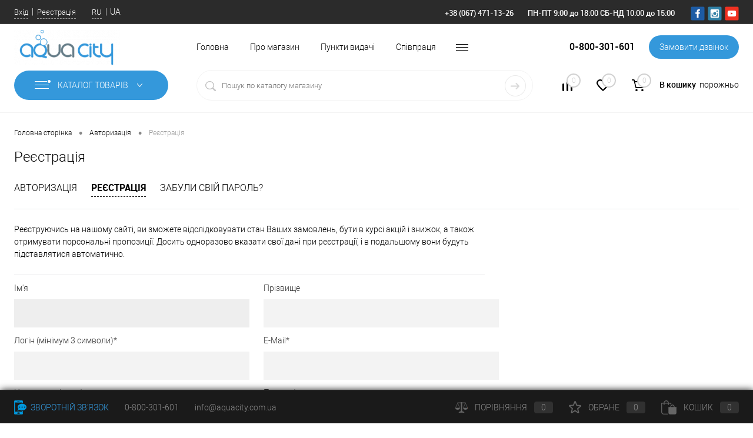

--- FILE ---
content_type: text/html; charset=UTF-8
request_url: https://aquacity.com.ua/ua/auth/?register=yes&backurl=/ua/collection/arhus/
body_size: 24272
content:
<!DOCTYPE html>
<html lang="ua">
	<head>
		<meta charset="UTF-8">
		<meta name="format-detection" content="telephone=no">
		<meta name="viewport" content="width=device-width, initial-scale=1, maximum-scale=1, user-scalable=0"/>
		<link rel="shortcut icon" type="image/x-icon" href="/ua/favicon.ico?v=1657573002" />
		<meta http-equiv="X-UA-Compatible" content="IE=edge">
		<meta name="theme-color" content="#3498db">
        <meta name="facebook-domain-verification" content="i9mpmkla5uuo2juntjb7c77awfj99l" />
        
                
																																						<meta http-equiv="Content-Type" content="text/html; charset=UTF-8" />
<meta name="robots" content="index, follow" />
<meta name="keywords" content="інтернет магазин Aqua City" />
<meta name="description" content="інтернет магазин Aqua City" />
<link rel="canonical" href="https://aquacity.com.ua/ua/auth/" />
<link href="/bitrix/js/main/core/css/core.css?16575730153934" type="text/css" rel="stylesheet" />

<script>window.dataLayer = window.dataLayer || []; window.fbqCCount = window.fbqCCount || 0; if(typeof fbqChecker != "function"){function fbqChecker(a, b){window.fbqCCount = window.fbqCCount + 1; try {fbq("track", a, b);}catch(err){if(window.fbqCCount < 11){setTimeout(function(){fbqChecker(a, b);}, 500);}}}};if (typeof gtag != "function") {function gtag(){dataLayer.push(arguments);}}; </script>


<link href="/bitrix/cache/css/s1/dresscodeV2/kernel_main/kernel_main_v1.css?176909844510536" type="text/css"  rel="stylesheet" />
<link href="/bitrix/js/ui/fonts/opensans/ui.font.opensans.css?16575730152003" type="text/css"  rel="stylesheet" />
<link href="/bitrix/js/main/popup/dist/main.popup.bundle.css?165757301526445" type="text/css"  rel="stylesheet" />
<link href="/bitrix/cache/css/s1/dresscodeV2/page_dd8292e359597750a3bcd5a3608ae018/page_dd8292e359597750a3bcd5a3608ae018_v1.css?17690984464483" type="text/css"  rel="stylesheet" />
<link href="/bitrix/cache/css/s1/dresscodeV2/template_6ac13e8945f031ab651e264dcc76a53a/template_6ac13e8945f031ab651e264dcc76a53a_v1.css?1769098445339286" type="text/css"  data-template-style="true" rel="stylesheet" />
<link href="/bitrix/panel/main/popup.css?165757300223084" type="text/css"  data-template-style="true"  rel="stylesheet" />
<script>if(!window.BX)window.BX={};if(!window.BX.message)window.BX.message=function(mess){if(typeof mess==='object'){for(let i in mess) {BX.message[i]=mess[i];} return true;}};</script>
<script>(window.BX||top.BX).message({'JS_CORE_LOADING':'Завантаження...','JS_CORE_NO_DATA':'— Немає даних —','JS_CORE_WINDOW_CLOSE':'Закрити','JS_CORE_WINDOW_EXPAND':'Розгорнути','JS_CORE_WINDOW_NARROW':'Згорнути у вікно','JS_CORE_WINDOW_SAVE':'Зберегти','JS_CORE_WINDOW_CANCEL':'Скасувати','JS_CORE_WINDOW_CONTINUE':'Продовжити','JS_CORE_H':'г','JS_CORE_M':'хв','JS_CORE_S':'с','JSADM_AI_HIDE_EXTRA':'Приховати зайві','JSADM_AI_ALL_NOTIF':'Показати всі','JSADM_AUTH_REQ':'Потрібна авторизація!','JS_CORE_WINDOW_AUTH':'Увійти','JS_CORE_IMAGE_FULL':'Повний розмір'});</script>

<script src="/bitrix/js/main/core/core.js?1657573015564150"></script>

<script>BX.setJSList(['/bitrix/js/main/core/core_ajax.js','/bitrix/js/main/core/core_promise.js','/bitrix/js/main/polyfill/promise/js/promise.js','/bitrix/js/main/loadext/loadext.js','/bitrix/js/main/loadext/extension.js','/bitrix/js/main/polyfill/promise/js/promise.js','/bitrix/js/main/polyfill/find/js/find.js','/bitrix/js/main/polyfill/includes/js/includes.js','/bitrix/js/main/polyfill/matches/js/matches.js','/bitrix/js/ui/polyfill/closest/js/closest.js','/bitrix/js/main/polyfill/fill/main.polyfill.fill.js','/bitrix/js/main/polyfill/find/js/find.js','/bitrix/js/main/polyfill/matches/js/matches.js','/bitrix/js/main/polyfill/core/dist/polyfill.bundle.js','/bitrix/js/main/core/core.js','/bitrix/js/main/polyfill/intersectionobserver/js/intersectionobserver.js','/bitrix/js/main/lazyload/dist/lazyload.bundle.js','/bitrix/js/main/polyfill/core/dist/polyfill.bundle.js','/bitrix/js/main/parambag/dist/parambag.bundle.js']);
BX.setCSSList(['/bitrix/js/main/core/css/core.css','/bitrix/js/main/lazyload/dist/lazyload.bundle.css','/bitrix/js/main/parambag/dist/parambag.bundle.css']);</script>
<script>(window.BX||top.BX).message({'JS_CORE_LOADING':'Завантаження...','JS_CORE_NO_DATA':'— Немає даних —','JS_CORE_WINDOW_CLOSE':'Закрити','JS_CORE_WINDOW_EXPAND':'Розгорнути','JS_CORE_WINDOW_NARROW':'Згорнути у вікно','JS_CORE_WINDOW_SAVE':'Зберегти','JS_CORE_WINDOW_CANCEL':'Скасувати','JS_CORE_WINDOW_CONTINUE':'Продовжити','JS_CORE_H':'г','JS_CORE_M':'хв','JS_CORE_S':'с','JSADM_AI_HIDE_EXTRA':'Приховати зайві','JSADM_AI_ALL_NOTIF':'Показати всі','JSADM_AUTH_REQ':'Потрібна авторизація!','JS_CORE_WINDOW_AUTH':'Увійти','JS_CORE_IMAGE_FULL':'Повний розмір'});</script>
<script>(window.BX||top.BX).message({'AMPM_MODE':false});(window.BX||top.BX).message({'MONTH_1':'Січень','MONTH_2':'Лютий','MONTH_3':'Березень','MONTH_4':'Квітень','MONTH_5':'Травень','MONTH_6':'Червень','MONTH_7':'Липень','MONTH_8':'Серпень','MONTH_9':'Вересень','MONTH_10':'Жовтень','MONTH_11':'Листопад','MONTH_12':'Грудень','MONTH_1_S':'січня','MONTH_2_S':'лютого','MONTH_3_S':'березня','MONTH_4_S':'квітня','MONTH_5_S':'травня','MONTH_6_S':'червня','MONTH_7_S':'липня','MONTH_8_S':'серпня','MONTH_9_S':'вересня','MONTH_10_S':'жовтня','MONTH_11_S':'листопада','MONTH_12_S':'грудня','MON_1':'січ','MON_2':'лют','MON_3':'бер','MON_4':'квіт','MON_5':'трав','MON_6':'черв','MON_7':'лип','MON_8':'серп','MON_9':'вер','MON_10':'жов','MON_11':'лист','MON_12':'груд','DAY_OF_WEEK_0':'Неділя','DAY_OF_WEEK_1':'Понеділок','DAY_OF_WEEK_2':'Вівторок','DAY_OF_WEEK_3':'Середа','DAY_OF_WEEK_4':'Четвер','DAY_OF_WEEK_5':'П\'ятниця','DAY_OF_WEEK_6':'Субота','DOW_0':'Нд','DOW_1':'Пн','DOW_2':'Вт','DOW_3':'Ср','DOW_4':'Чт','DOW_5':'Пт','DOW_6':'Сб','FD_SECOND_AGO_0':'#VALUE# секунд тому','FD_SECOND_AGO_1':'#VALUE# секунду тому','FD_SECOND_AGO_10_20':'#VALUE# секунд тому','FD_SECOND_AGO_MOD_1':'#VALUE# секунду тому','FD_SECOND_AGO_MOD_2_4':'#VALUE# секунди тому','FD_SECOND_AGO_MOD_OTHER':'#VALUE# секунд тому','FD_SECOND_DIFF_0':'#VALUE# секунд','FD_SECOND_DIFF_1':'#VALUE# секунда','FD_SECOND_DIFF_10_20':'#VALUE# секунд','FD_SECOND_DIFF_MOD_1':'#VALUE# секунда','FD_SECOND_DIFF_MOD_2_4':'#VALUE# секунди','FD_SECOND_DIFF_MOD_OTHER':'#VALUE# секунд ','FD_SECOND_SHORT':'#VALUE#с','FD_MINUTE_AGO_0':'#VALUE# хвилин тому','FD_MINUTE_AGO_1':'#VALUE# хвилину тому','FD_MINUTE_AGO_10_20':'#VALUE# хвилин тому','FD_MINUTE_AGO_MOD_1':'#VALUE# хвилину тому','FD_MINUTE_AGO_MOD_2_4':'#VALUE# хвилини тому','FD_MINUTE_AGO_MOD_OTHER':'#VALUE# хвилин тому','FD_MINUTE_DIFF_0':'#VALUE# хвилин','FD_MINUTE_DIFF_1':'#VALUE# хвилина','FD_MINUTE_DIFF_10_20':'#VALUE# хвилин','FD_MINUTE_DIFF_MOD_1':'#VALUE# хвилина','FD_MINUTE_DIFF_MOD_2_4':'#VALUE# хвилини','FD_MINUTE_DIFF_MOD_OTHER':'#VALUE# хвилин','FD_MINUTE_0':'#VALUE# хвилин','FD_MINUTE_1':'#VALUE# хвилину','FD_MINUTE_10_20':'#VALUE# хвилин','FD_MINUTE_MOD_1':'#VALUE# хвилину','FD_MINUTE_MOD_2_4':'#VALUE# хвилини','FD_MINUTE_MOD_OTHER':'#VALUE# хвилин','FD_MINUTE_SHORT':'#VALUE#хв','FD_HOUR_AGO_0':'#VALUE# годин тому','FD_HOUR_AGO_1':'#VALUE# годину тому','FD_HOUR_AGO_10_20':'#VALUE# годин тому','FD_HOUR_AGO_MOD_1':'#VALUE# годину тому','FD_HOUR_AGO_MOD_2_4':'#VALUE# години тому','FD_HOUR_AGO_MOD_OTHER':'#VALUE# годин тому','FD_HOUR_DIFF_0':'#VALUE# годин','FD_HOUR_DIFF_1':'#VALUE# годину','FD_HOUR_DIFF_10_20':'#VALUE# годин','FD_HOUR_DIFF_MOD_1':'#VALUE# годину','FD_HOUR_DIFF_MOD_2_4':'#VALUE# години','FD_HOUR_DIFF_MOD_OTHER':'#VALUE# годин','FD_HOUR_SHORT':'#VALUE#год','FD_YESTERDAY':'вчора','FD_TODAY':'сьогодні','FD_TOMORROW':'завтра','FD_DAY_AGO_0':'#VALUE# доби тому','FD_DAY_AGO_1':'#VALUE# добу тому','FD_DAY_AGO_10_20':'#VALUE# доби тому','FD_DAY_AGO_MOD_1':'#VALUE# добу тому','FD_DAY_AGO_MOD_2_4':'#VALUE# доби тому','FD_DAY_AGO_MOD_OTHER':'#VALUE# доби тому','FD_DAY_DIFF_0':'#VALUE# днів','FD_DAY_DIFF_1':'#VALUE# день','FD_DAY_DIFF_10_20':'#VALUE# днів','FD_DAY_DIFF_MOD_1':'#VALUE# день','FD_DAY_DIFF_MOD_2_4':'#VALUE# дня','FD_DAY_DIFF_MOD_OTHER':'#VALUE# днів','FD_DAY_AT_TIME':'#DAY# в #TIME#','FD_DAY_SHORT':'#VALUE#д','FD_MONTH_AGO_0':'#VALUE#місяців тому','FD_MONTH_AGO_1':'#VALUE# місяць тому','FD_MONTH_AGO_10_20':'#VALUE# місяців тому','FD_MONTH_AGO_MOD_1':'#VALUE# місяць тому','FD_MONTH_AGO_MOD_2_4':'#VALUE# місяці тому','FD_MONTH_AGO_MOD_OTHER':'#VALUE# місяців тому','FD_MONTH_DIFF_0':'#VALUE# місяців','FD_MONTH_DIFF_1':'#VALUE# місяць','FD_MONTH_DIFF_10_20':'#VALUE# місяців','FD_MONTH_DIFF_MOD_1':'#VALUE# місяць','FD_MONTH_DIFF_MOD_2_4':'#VALUE# місяці','FD_MONTH_DIFF_MOD_OTHER':'#VALUE# місяців','FD_MONTH_SHORT':'#VALUE#міс','FD_YEARS_AGO_0':'#VALUE# років тому','FD_YEARS_AGO_1':'#VALUE# рік тому','FD_YEARS_AGO_10_20':'#VALUE# років тому','FD_YEARS_AGO_MOD_1':'#VALUE# рік тому','FD_YEARS_AGO_MOD_2_4':'#VALUE# роки тому','FD_YEARS_AGO_MOD_OTHER':'#VALUE# років тому','FD_YEARS_DIFF_0':'#VALUE# років','FD_YEARS_DIFF_1':'#VALUE# рік','FD_YEARS_DIFF_10_20':'#VALUE# років','FD_YEARS_DIFF_MOD_1':'#VALUE# рік','FD_YEARS_DIFF_MOD_2_4':'#VALUE# року','FD_YEARS_DIFF_MOD_OTHER':'#VALUE# років','FD_YEARS_SHORT_0':'#VALUE#р','FD_YEARS_SHORT_1':'#VALUE#р','FD_YEARS_SHORT_10_20':'#VALUE#р','FD_YEARS_SHORT_MOD_1':'#VALUE#р','FD_YEARS_SHORT_MOD_2_4':'#VALUE#р','FD_YEARS_SHORT_MOD_OTHER':'#VALUE#р','CAL_BUTTON':'Вибрати','CAL_TIME_SET':'Встановити час','CAL_TIME':'Час','FD_LAST_SEEN_TOMORROW':'завтра в #TIME#','FD_LAST_SEEN_NOW':'щойно','FD_LAST_SEEN_TODAY':'сьогодні в #TIME#','FD_LAST_SEEN_YESTERDAY':'вчора в #TIME#','FD_LAST_SEEN_MORE_YEAR':'більше року тому'});</script>
<script>(window.BX||top.BX).message({'WEEK_START':'1'});</script>
<script>(window.BX||top.BX).message({'LANGUAGE_ID':'ua','FORMAT_DATE':'DD.MM.YYYY','FORMAT_DATETIME':'DD.MM.YYYY HH:MI:SS','COOKIE_PREFIX':'BITRIX_SM','SERVER_TZ_OFFSET':'7200','SITE_ID':'s1','SITE_DIR':'/ua/','USER_ID':'','SERVER_TIME':'1769103394','USER_TZ_OFFSET':'0','USER_TZ_AUTO':'Y','bitrix_sessid':'995c19a2349a148c6d7feec233bb205d'});</script>


<script  src="/bitrix/cache/js/s1/dresscodeV2/kernel_main/kernel_main_v1.js?1730966808280185"></script>
<script src="/bitrix/js/webdebug.seo/auto_set_filter_h1.js?16575730141032"></script>
<script src="/bitrix/js/main/popup/dist/main.popup.bundle.js?1657573015109107"></script>
<script src="/bitrix/js/arturgolubev.ecommerce/script_event_mode.js?16584019503225"></script>
<script>BX.setJSList(['/bitrix/js/main/core/core_fx.js','/bitrix/js/main/pageobject/pageobject.js','/bitrix/js/main/core/core_window.js','/bitrix/js/main/date/main.date.js','/bitrix/js/main/core/core_date.js','/bitrix/js/main/rating_like.js','/bitrix/js/main/session.js','/bitrix/js/main/utils.js','/bitrix/js/main/core/core_timer.js','/bitrix/js/main/dd.js','/bitrix/js/main/core/core_dd.js','/bitrix/templates/dresscodeV2/components/bitrix/system.auth.registration/.default/script.js','/bitrix/templates/dresscodeV2/js/jquery-1.11.0.min.js','/bitrix/templates/dresscodeV2/js/jquery.easing.1.3.js','/bitrix/templates/dresscodeV2/js/rangeSlider.js','/bitrix/templates/dresscodeV2/js/maskedinput.js','/bitrix/templates/dresscodeV2/js/system.js','/bitrix/templates/dresscodeV2/js/topMenu.js','/bitrix/templates/dresscodeV2/js/topSearch.js','/bitrix/templates/dresscodeV2/js/dwCarousel.js','/bitrix/templates/dresscodeV2/js/dwSlider.js','/bitrix/templates/dresscodeV2/js/dwTimer.js','/bitrix/templates/dresscodeV2/js/dwZoomer.js','/bitrix/templates/dresscodeV2/js/custom.js','/bitrix/components/dresscode/sale.geo.positiion/templates/.default/script.js','/bitrix/templates/dresscodeV2/components/bitrix/menu/topMenu9/script.js','/bitrix/templates/dresscodeV2/components/bitrix/form.result.new/modal/script.js','/bitrix/templates/dresscodeV2/components/bitrix/menu/catalogMenu3/script.js','/bitrix/components/dresscode/search.line/templates/version2/script.js','/bitrix/components/dresscode/catalog.product.subscribe.online/templates/.default/script.js']);</script>
<script>BX.setCSSList(['/bitrix/js/main/core/css/core_date.css','/bitrix/templates/dresscodeV2/components/bitrix/system.auth.registration/.default/style.css','/bitrix/templates/dresscodeV2/fonts/roboto/roboto.css','/bitrix/templates/dresscodeV2/themes/arctic/style.css','/bitrix/templates/dresscodeV2/custom.css','/bitrix/templates/dresscodeV2/headers/header9/css/style.css','/bitrix/templates/dresscodeV2/headers/header9/css/types/type1.css','/bitrix/components/dresscode/sale.geo.positiion/templates/.default/style.css','/bitrix/templates/dresscodeV2/components/bitrix/menu/topMenu9/style.css','/bitrix/templates/dresscodeV2/components/bitrix/form.result.new/modal/style.css','/bitrix/templates/dresscodeV2/components/bitrix/menu/catalogMenu3/style.css','/bitrix/components/dresscode/search.line/templates/version2/style.css','/bitrix/components/dresscode/compare.line/templates/version4/style.css','/bitrix/components/dresscode/favorite.line/templates/version4/style.css','/bitrix/templates/dresscodeV2/components/bitrix/sale.basket.basket.line/topCart5/style.css','/bitrix/templates/dresscodeV2/components/bitrix/breadcrumb/.default/style.css','/bitrix/components/dresscode/products.by.filter/templates/.default/style.css','/bitrix/components/dresscode/catalog.viewed.product/templates/.default/style.css','/bitrix/templates/dresscodeV2/template_styles.css']);</script>
<script>
					(function () {
						"use strict";

						var counter = function ()
						{
							var cookie = (function (name) {
								var parts = ("; " + document.cookie).split("; " + name + "=");
								if (parts.length == 2) {
									try {return JSON.parse(decodeURIComponent(parts.pop().split(";").shift()));}
									catch (e) {}
								}
							})("BITRIX_CONVERSION_CONTEXT_s1");

							if (cookie && cookie.EXPIRE >= BX.message("SERVER_TIME"))
								return;

							var request = new XMLHttpRequest();
							request.open("POST", "/bitrix/tools/conversion/ajax_counter.php", true);
							request.setRequestHeader("Content-type", "application/x-www-form-urlencoded");
							request.send(
								"SITE_ID="+encodeURIComponent("s1")+
								"&sessid="+encodeURIComponent(BX.bitrix_sessid())+
								"&HTTP_REFERER="+encodeURIComponent(document.referrer)
							);
						};

						if (window.frameRequestStart === true)
							BX.addCustomEvent("onFrameDataReceived", counter);
						else
							BX.ready(counter);
					})();
				</script>
<link rel="alternate" hreflang="uk" href="https://aquacity.com.ua/ua/auth/?register=yes&backurl=%2Fua%2Fcollection%2Farhus%2F" />
<link rel="alternate" hreflang="ru" href="https://aquacity.com.ua/auth/?register=yes&backurl=%2Fua%2Fcollection%2Farhus%2F" />



<script  src="/bitrix/cache/js/s1/dresscodeV2/template_4301ab84935e91c2f472a708151e437e/template_4301ab84935e91c2f472a708151e437e_v1.js?1751880214251411"></script>
<script  src="/bitrix/cache/js/s1/dresscodeV2/page_895c8bab3351db3f604320f990f77e01/page_895c8bab3351db3f604320f990f77e01_v1.js?17309528481465"></script>

		<title>Реєстрація</title>
        <!-- Google Tag Manager -->
        <script data-skip-moving="true">(function(w,d,s,l,i){w[l]=w[l]||[];w[l].push({'gtm.start':
                    new Date().getTime(),event:'gtm.js'});var f=d.getElementsByTagName(s)[0],
                j=d.createElement(s),dl=l!='dataLayer'?'&l='+l:'';j.async=true;j.src=
                'https://www.googletagmanager.com/gtm.js?id='+i+dl;f.parentNode.insertBefore(j,f);
            })(window,document,'script','dataLayer','GTM-TWX78J');</script>
        <!-- End Google Tag Manager -->
        	</head>
<body class="loading ">
    <!-- Google Tag Manager (noscript) -->
    <noscript><iframe src="https://www.googletagmanager.com/ns.html?id=GTM-TWX78J" height="0" width="0" style="display:none;visibility:hidden"></iframe></noscript>
    <!-- End Google Tag Manager (noscript) -->

	<div id="panel">
			</div>
    	<div id="foundation" class="slider_middle">
		<div id="headerLine5" class="color_black">
	<div class="limiter">
		<div class="subTable">
			<div class="subTableColumn">
				<div id="topAuth">
					<ul>
							<li class="top-auth-login"><a href="/ua/auth/?backurl=/ua/auth/?register=yes&backurl=%2Fua%2Fcollection%2Farhus%2F">Вхід</a></li>
	<li class="top-auth-register"><a href="/ua/auth/?register=yes&amp;backurl=/ua/auth/?register=yes&backurl=%2Fua%2Fcollection%2Farhus%2F">Реєстрація</a></li>
					</ul>
				</div>
                <div id="languageSelector">
                                <ul class="languages-list">
            <li><a class="language-item" href="/auth/?register=yes&backurl=/ua/collection/arhus/" title="Русский">RU</a></li><li><span class="language-item" title="Українська">UA</span></li>            </ul>
                            </div>
				<div id="geoPosition" class="color_default">
					<ul>
						<!--'start_frame_cache_1Kz6Lg'--><!--'end_frame_cache_1Kz6Lg'-->					</ul>
				</div>
			</div>
			<div class="subTableColumn">
				<div id="topTelephone">
					<span class="heading">+38 (067) 471-13-26</span><div class="schedule">ПН-ПТ 9:00 до 18:00 СБ-НД 10:00 до 15:00</div>				</div>
				<div id="topSocial">
					<ul class="topSoc">
	<li class="topSocItem"><a href="https://www.facebook.com/aquacitycomua" class="socFB"></a></li>
	<li class="topSocItem"><a href="https://www.instagram.com/aquacity.com.ua/" class="socINS"></a></li>
	<li class="topSocItem"><a href="https://www.youtube.com/channel/UC5iWncQiM9tDNgIPAPkY8GQ" class="socYOU"></a></li>
</ul>				</div>
			</div>
		</div>
	</div>
</div>
<div id="subHeader9">
	<div class="limiter">
		<div class="subContainer">
			<div class="subContainerColumn">
				<div class="verticalBlock">
					<div id="logo">
							<a href="/ua/"><img src="/bitrix/templates/dresscodeV2/images/logo.png?v=1657573002" alt=""></a>
					</div>
				</div>
			</div>
			<div class="subContainerColumn">
				<div class="subHeaderMenu2">
						<ul id="subMenu">
									<li><a href="/ua/">Головна</a></li>
												<li><a href="/ua/about/">Про магазин</a></li>
												<li><a href="/ua/stores/">Пункти видачі</a></li>
												<li><a href="/ua/prices-info/">Співпраця</a></li>
												<li><a href="/ua/brands/">Виробники</a></li>
												<li><a href="/ua/collection/">Колекції</a></li>
												<li><a href="/ua/stock/">Акції</a></li>
												<li><a href="/ua/services/">Послуги</a></li>
												<li><a href="/ua/news/">Новини</a></li>
												<li><a href="/ua/blog/">Блог</a></li>
												<li><a href="/ua/faq/">Запитання відповідь</a></li>
												<li><a href=""></a></li>
						</ul>
				</div>
			</div>
			<div class="subContainerColumn">
				<span class="heading">0-800-301-601</span><a href="#" class="openWebFormModal link callBack" data-id="2">Замовити дзвінок</a>
<div class="webformModal" id="webFormDwModal_2">
	<div class="webformModalHideScrollBar">
		<div class="webformModalcn100">
			<div class="webformModalContainer">
				<div class="webFormDwModal" data-id="2">
																					<form name="SIMPLE_FORM_2" action="/ua/auth/?register=yes&amp;backurl=%2Fua%2Fcollection%2Farhus%2F" method="POST" enctype="multipart/form-data"><input type="hidden" name="sessid" id="sessid" value="995c19a2349a148c6d7feec233bb205d" /><input type="hidden" name="WEB_FORM_ID" value="2" />																					<div class="webFormModalHeading">Замовити дзвінок<a href="#" class="webFormModalHeadingExit"></a></div>
																					<p class="webFormDescription">Залиште Ваше повідомлення і контактні дані і наші фахівці зв'яжуться з Вами найближчим робочий час для вирішення Вашого питання.</p>
																			<div class="webFormItems">
																											<div class="webFormItem" id="WEB_FORM_ITEM_TELEPHONE">
											<div class="webFormItemCaption">
																																						<img src="/upload/form/f78/ybu200jg28txbxlziamawqb2rqrqi2oe.png" class="webFormItemImage" alt="Ваш телефон">
																								<div class="webFormItemLabel">Ваш телефон<span class="webFormItemRequired">*</span></div>
											</div>
											<div class="webFormItemError"></div>
											<div class="webFormItemField" data-required="Y">
																									<input type="text"  class="inputtext"  name="form_text_6" value="" size="40">																							</div>
										</div>
																																				<div class="webFormItem" id="WEB_FORM_ITEM_NAME">
											<div class="webFormItemCaption">
																																						<img src="/upload/form/c5e/v3xbibaij19qx8s4f4sf61euv9ancvrt.png" class="webFormItemImage" alt="Ваше ім'я">
																								<div class="webFormItemLabel">Ваше ім'я</div>
											</div>
											<div class="webFormItemError"></div>
											<div class="webFormItemField">
																									<input type="text"  class="inputtext"  name="form_text_7" value="" size="40">																							</div>
										</div>
																									<div class="personalInfo">
									<div class="webFormItem">
										<div class="webFormItemError"></div>
										<div class="webFormItemField" data-required="Y">
											<input type="checkbox" class="personalInfoField" name="personalInfo" value="Y"><label class="label-for" data-for="personalInfoField">Я згоден на <a href="/ua/personal-info/" class="pilink"> обробку персональних даних.</a><span class="webFormItemRequired">*</span></label>
										</div>
									</div>
								</div>
																	<div class="webFormItem">
										<div class="webFormItemCaption">Захист від автоматичного заповнення</div>		
											<input type="hidden" name="captcha_sid" value="06e7c1767a6a86e885b7d39166ecf141" class="webFormCaptchaSid" />
											<div class="webFormCaptchaPicture">
												<img src="/bitrix/tools/captcha.php?captcha_sid=06e7c1767a6a86e885b7d39166ecf141" width="180" height="40" class="webFormCaptchaImage"/>
											</div>
											<div class="webFormCaptchaLabel">
												Введіть символи з картинки<font color='red'><span class='form-required starrequired'>*</span></font>											</div>
										<div class="webFormItemField" data-required="Y">
											<input type="text" name="captcha_word" size="30" maxlength="50" value="" class="captcha_word" />
										</div>
									</div>
															</div>
												<div class="webFormError"></div>
						<div class="webFormTools">
							<div class="tb">
								<div class="tc">
									<input  type="submit" name="web_form_submit" value="Надіслати" class="sendWebFormDw" />
									<input type="hidden" name="web_form_apply" value="Y" />
								</div>
								<div class="tc"><input type="reset" value="Скинути" /></div>
							</div>
							<p><span class="form-required starrequired">*</span> - Поля, обов'язкові для заповнення</p>
						</div>
						</form>									</div>
			</div>
		</div>
	</div>
</div>
<div class="webFormMessage" id="webFormMessage_2">
	<div class="webFormMessageContainer">
		<div class="webFormMessageMiddle">
			<div class="webFormMessageHeading">Сообщение отправлено</div>
			<div class="webFormMessageDescription">Ваше сообщение успешно отправлено. В ближайшее время с Вами свяжется наш специалист</div>
			<a href="#" class="webFormMessageExit">Закрити вікно</a>
		</div>
	</div>
</div>
<script>
	var webFormAjaxDir = "/bitrix/templates/dresscodeV2/components/bitrix/form.result.new/modal/ajax.php";
	var webFormSiteId = "s1";
</script>			</div>
		</div>
		<div class="subTable">
			<div class="subTableColumn">
							<div id="mainMenuContainer">
			<div class="wpLimiter">
				<a href="/ua/catalog/" class="minCatalogButton" id="catalogSlideButton">
					<img src="/bitrix/templates/dresscodeV2/images/catalogButton.png" alt=""> Каталог товарів				</a>
									<div id="menuCatalogSection">
						<div class="menuSection">
							<a href="/ua/map/" class="catalogButton"><img src="/bitrix/templates/dresscodeV2/images/catalogButton.png" alt="">Каталог товарів <img src="/bitrix/templates/dresscodeV2/images/sectionMenuArrow.png" alt="" class="sectionMenuArrow"></a>
							<div class="drop">
								<div class="limiter">
									<ul class="menuSectionList">
																					<li class="sectionColumn">
												<div class="container">
																											<a href="/ua/installyatsionnye-sistemy/" class="picture">
															<img src="/upload/iblock/2b4/917mvbjczxb16ft8yzqgbtpoqxsekkc3.jpg" alt="Інсталяційні системи">
														</a>
																										<a href="/ua/installyatsionnye-sistemy/" class="menuLink">
														Інсталяційні системи													</a>
												</div>
											</li>
																					<li class="sectionColumn">
												<div class="container">
																											<a href="/ua/keramicheskaya-plitka/" class="picture">
															<img src="/upload/uf/461/szmpwvfcpqqy1py930us3e8o521601mn.jpg" alt="Керамічна плитка">
														</a>
																										<a href="/ua/keramicheskaya-plitka/" class="menuLink">
														Керамічна плитка													</a>
												</div>
											</li>
																					<li class="sectionColumn">
												<div class="container">
																											<a href="/ua/sanitarnaya-keramika/" class="picture">
															<img src="/upload/uf/495/diqiwl4yz03ifhmnsz2f5r7vpp8sjw4l.jpg" alt="Санітарна кераміка">
														</a>
																										<a href="/ua/sanitarnaya-keramika/" class="menuLink">
														Санітарна кераміка													</a>
												</div>
											</li>
																					<li class="sectionColumn">
												<div class="container">
																											<a href="/ua/vannaya/" class="picture">
															<img src="/upload/iblock/769/xvir2mcgxh2n9oc33hv79xws13lh8z80.jpg" alt="Ванна">
														</a>
																										<a href="/ua/vannaya/" class="menuLink">
														Ванна													</a>
												</div>
											</li>
																					<li class="sectionColumn">
												<div class="container">
																											<a href="/ua/mebel-dlya-vannoy-komnaty/" class="picture">
															<img src="/upload/iblock/0ba/5cfqkf8kf99mq0keu3m7mz65h10wevy7.jpg" alt="Меблі для ванної кімнати">
														</a>
																										<a href="/ua/mebel-dlya-vannoy-komnaty/" class="menuLink">
														Меблі для ванної кімнати													</a>
												</div>
											</li>
																					<li class="sectionColumn">
												<div class="container">
																											<a href="/ua/dushevye-kabiny/" class="picture">
															<img src="/upload/iblock/8b7/9izv0oucylznwtf4llh1j5b3e9l2vste.jpg" alt="Душові кабіни">
														</a>
																										<a href="/ua/dushevye-kabiny/" class="menuLink">
														Душові кабіни													</a>
												</div>
											</li>
																					<li class="sectionColumn">
												<div class="container">
																											<a href="/ua/smesiteli/" class="picture">
															<img src="/upload/iblock/2fd/jflvrbpjky3y5s4t1ngkyq1bzqlf884c.jpg" alt="Змішувачі">
														</a>
																										<a href="/ua/smesiteli/" class="menuLink">
														Змішувачі													</a>
												</div>
											</li>
																					<li class="sectionColumn">
												<div class="container">
																											<a href="/ua/dushevoe-oborudovanie/" class="picture">
															<img src="/upload/iblock/f79/llwuf4m6tjksohyxi8olqfsco02xoym0.jpg" alt="Душове обладнання">
														</a>
																										<a href="/ua/dushevoe-oborudovanie/" class="menuLink">
														Душове обладнання													</a>
												</div>
											</li>
																					<li class="sectionColumn">
												<div class="container">
																											<a href="/ua/trapy-i-kanaly/" class="picture">
															<img src="/upload/iblock/87e/so89mu4xvqloh9wzhpq8o6mjd78h57w6.jpg" alt="Трапи">
														</a>
																										<a href="/ua/trapy-i-kanaly/" class="menuLink">
														Трапи													</a>
												</div>
											</li>
																					<li class="sectionColumn">
												<div class="container">
																											<a href="/ua/sifony/" class="picture">
															<img src="/upload/iblock/9bf/q24xbtys3fh0uui7rsbxnimg2bodgbm4.jpg" alt="Сифони">
														</a>
																										<a href="/ua/sifony/" class="menuLink">
														Сифони													</a>
												</div>
											</li>
																					<li class="sectionColumn">
												<div class="container">
																											<a href="/ua/kukhonnye-moyki/" class="picture">
															<img src="/upload/uf/abe/vcjvp36ypoju5ldnhwe9mx912w1g251p.png" alt="Кухонні мийки">
														</a>
																										<a href="/ua/kukhonnye-moyki/" class="menuLink">
														Кухонні мийки													</a>
												</div>
											</li>
																					<li class="sectionColumn">
												<div class="container">
																											<a href="/ua/polotentsesushiteli/" class="picture">
															<img src="/upload/uf/2a2/jptvtsgi7agjnw4gpx35zm8tixjxax2c.jpg" alt="Рушникосушки">
														</a>
																										<a href="/ua/polotentsesushiteli/" class="menuLink">
														Рушникосушки													</a>
												</div>
											</li>
																					<li class="sectionColumn">
												<div class="container">
																											<a href="/ua/aksessuary-k-santekhnike/" class="picture">
															<img src="/upload/iblock/059/chj42gobts82fgn0j3bc538sqtheqyet.jpg" alt="Аксесуари до сантехніки">
														</a>
																										<a href="/ua/aksessuary-k-santekhnike/" class="menuLink">
														Аксесуари до сантехніки													</a>
												</div>
											</li>
																					<li class="sectionColumn">
												<div class="container">
																											<a href="/ua/otoplenie/" class="picture">
															<img src="/upload/iblock/00b/rt0250dxfy78pu0o6lsog7sb4gy1zjmp.jpg" alt="Теплотехніка">
														</a>
																										<a href="/ua/otoplenie/" class="menuLink">
														Теплотехніка													</a>
												</div>
											</li>
																			</ul>
								</div>
							</div>
						</div>
					</div>
								<ul id="mainMenu">
											<li class="eChild allow-dropdown">
							<a href="/ua/installyatsionnye-sistemy/" class="menuLink">
																	<img src="/upload/resize_cache/iblock/2b4/24_24_1/917mvbjczxb16ft8yzqgbtpoqxsekkc3.jpg" alt="Інсталяційні системи" title="Інсталяційні системи">
																<span class="back"></span>
								<span class="link-title">Інсталяційні системи</span>
								<span class="dropdown btn-simple btn-micro"></span>
							</a>
															<div class="drop" style="background: url(/upload/iblock/2b4/917mvbjczxb16ft8yzqgbtpoqxsekkc3.jpg) 50% 50% no-repeat #ffffff;">
									<div class="limiter">
																																	<ul class="nextColumn">
																											<li>
																														<a href="/ua/komplekt-installyatsii/" class="menu2Link">
																Інсталяційні модулі																															</a>
																													</li>
																											<li>
																														<a href="/ua/installyatsii-dlya-unitaza/" class="menu2Link">
																Інсталяції для унітазу																															</a>
																													</li>
																											<li>
																														<a href="/ua/installyatsii-dlya-bide/" class="menu2Link">
																Інсталяції для біде																															</a>
																													</li>
																											<li>
																														<a href="/ua/installyatsii-dlya-pissuara/" class="menu2Link">
																Інсталяції для пісуару																															</a>
																													</li>
																											<li>
																														<a href="/ua/installyatsii-dlya-rakoviny/" class="menu2Link">
																Інсталяції для раковини																															</a>
																													</li>
																											<li>
																														<a href="/ua/installyatsii-dlya-trapa/" class="menu2Link">
																Інсталяції для трапу																															</a>
																													</li>
																											<li>
																														<a href="/ua/installyatsii-dlya-poruchney/" class="menu2Link">
																Інсталяції для поручнів																															</a>
																													</li>
																											<li>
																														<a href="/ua/knopki/" class="menu2Link">
																Кнопки																															</a>
																													</li>
																											<li>
																															<a href="/ua/bachok-skrytogo-montazha/" class="menu2Link has-image">
																	<img src="/upload/resize_cache/iblock/855/190_100_1/z3afahfqtrpev9l8n47o8tio4wlan98i.jpg" alt="Бачки прихованого монтажу" title="Бачки прихованого монтажу">
																</a>
																														<a href="/ua/bachok-skrytogo-montazha/" class="menu2Link">
																Бачки прихованого монтажу																															</a>
																													</li>
																											<li>
																														<a href="/ua/komplektuyushchie-dlya-installyatsiy/" class="menu2Link">
																Запасні частини																															</a>
																													</li>
																									</ul>
																														</div>
								</div>
													</li>
											<li class="eChild allow-dropdown">
							<a href="/ua/keramicheskaya-plitka/" class="menuLink">
																	<img src="/upload/resize_cache/iblock/387/24_24_1/m0rw4bwmk6fi0v2948aqg7p2c0g8pv34.jpg" alt="Керамічна плитка" title="Керамічна плитка">
																<span class="back"></span>
								<span class="link-title">Керамічна плитка</span>
								<span class="dropdown btn-simple btn-micro"></span>
							</a>
															<div class="drop" style="background: url(/upload/uf/461/szmpwvfcpqqy1py930us3e8o521601mn.jpg) 50% 50% no-repeat #ffffff;">
									<div class="limiter">
																																	<ul class="nextColumn">
																											<li>
																														<a href="/ua/kafel/" class="menu2Link">
																Кахель																															</a>
																													</li>
																											<li>
																														<a href="/ua/gres-keramogranit/" class="menu2Link">
																Грес (керамограніт)																															</a>
																													</li>
																											<li>
																														<a href="/ua/rektifikat-plitka/" class="menu2Link">
																Ректифікат плитка																															</a>
																													</li>
																											<li>
																														<a href="/ua/tekhnicheskiy-gres/" class="menu2Link">
																Технічний грес																															</a>
																													</li>
																											<li>
																														<a href="/ua/keramicheskiy-parket/" class="menu2Link">
																Керамічний паркет																															</a>
																													</li>
																											<li>
																														<a href="/ua/tsokolnyy-bordyur/" class="menu2Link">
																Цокольний бордюр																															</a>
																													</li>
																											<li>
																														<a href="/ua/mozaika/" class="menu2Link">
																Мозаїка																															</a>
																													</li>
																											<li>
																														<a href="/ua/friz-dlya-plitki/" class="menu2Link">
																Фриз для плитки																															</a>
																													</li>
																											<li>
																														<a href="/ua/stik-dlya-plitki/" class="menu2Link">
																Стік для плитки																															</a>
																													</li>
																											<li>
																														<a href="/ua/dekor-dlya-plitki/" class="menu2Link">
																Декор для плитки																															</a>
																													</li>
																											<li>
																														<a href="/ua/dekorpanno-dlya-plitki/" class="menu2Link">
																Декор-панно для плитки																															</a>
																													</li>
																											<li>
																														<a href="/ua/kleyushchaya-smes/" class="menu2Link">
																Клеюча суміш																															</a>
																													</li>
																											<li>
																														<a href="/ua/ugolki-dlya-kafelya/" class="menu2Link">
																Кутики для кахелю																															</a>
																													</li>
																											<li>
																														<a href="/ua/zatirki/" class="menu2Link">
																Заповнювачі для швів																															</a>
																													</li>
																											<li>
																														<a href="/ua/vspomogatelnye-dlya-plitki/" class="menu2Link">
																Допоміжні для плитки																															</a>
																													</li>
																									</ul>
																														</div>
								</div>
													</li>
											<li class="eChild allow-dropdown">
							<a href="/ua/sanitarnaya-keramika/" class="menuLink">
																	<img src="/upload/resize_cache/uf/495/24_24_1/diqiwl4yz03ifhmnsz2f5r7vpp8sjw4l.jpg" alt="Санітарна кераміка" title="Санітарна кераміка">
																<span class="back"></span>
								<span class="link-title">Санітарна кераміка</span>
								<span class="dropdown btn-simple btn-micro"></span>
							</a>
															<div class="drop" style="background: url(/upload/uf/495/diqiwl4yz03ifhmnsz2f5r7vpp8sjw4l.jpg) 50% 50% no-repeat #ffffff;">
									<div class="limiter">
																																	<ul class="nextColumn">
																											<li class="allow-dropdown">
																														<a href="/ua/unitazy/" class="menu2Link">
																Унітази																																	<span class="dropdown btn-simple btn-micro"></span>
																															</a>
																															<ul>
																																			<li>
																			<a href="/ua/napolnyye-unitazy/" class="menu2Link">
																				Підлогові унітази																			</a>
																		</li>
																																			<li>
																			<a href="/ua/podvesnyye-unitazy/" class="menu2Link">
																				Підвісні унітази																			</a>
																		</li>
																																			<li>
																			<a href="/ua/sidenya/" class="menu2Link">
																				Сидіння																			</a>
																		</li>
																																			<li>
																			<a href="/ua/bachki-dlya-unitaza/" class="menu2Link">
																				Бачки для унітазу																			</a>
																		</li>
																																	</ul>
																													</li>
																											<li class="allow-dropdown">
																														<a href="/ua/rakoviny/" class="menu2Link">
																Раковини																																	<span class="dropdown btn-simple btn-micro"></span>
																															</a>
																															<ul>
																																			<li>
																			<a href="/ua/mebelnyye-rakoviny/" class="menu2Link">
																				Меблеві раковини																			</a>
																		</li>
																																			<li>
																			<a href="/ua/nakladnyye-rakoviny/" class="menu2Link">
																				Накладні раковини																			</a>
																		</li>
																																			<li>
																			<a href="/ua/vreznyye-rakoviny/" class="menu2Link">
																				Врізні раковини																			</a>
																		</li>
																																			<li>
																			<a href="/ua/podvesnyye-rakoviny/" class="menu2Link">
																				Підвісні раковини																			</a>
																		</li>
																																			<li>
																			<a href="/ua/napolnyye-rakoviny/" class="menu2Link">
																				Підлогові раковини																			</a>
																		</li>
																																	</ul>
																													</li>
																											<li class="allow-dropdown">
																														<a href="/ua/bide/" class="menu2Link">
																Біде																																	<span class="dropdown btn-simple btn-micro"></span>
																															</a>
																															<ul>
																																			<li>
																			<a href="/ua/napolnyye-bide/" class="menu2Link">
																				Підлогові біде																			</a>
																		</li>
																																			<li>
																			<a href="/ua/podvesnyye-bide/" class="menu2Link">
																				Підвісні біде																			</a>
																		</li>
																																			<li>
																			<a href="/ua/sidene-dlya-bide/" class="menu2Link">
																				Сидіння для біде																			</a>
																		</li>
																																	</ul>
																													</li>
																											<li>
																														<a href="/ua/pissuary/" class="menu2Link">
																Пісуари																															</a>
																													</li>
																											<li>
																														<a href="/ua/chashi-genuya/" class="menu2Link">
																Чаші Генуя																															</a>
																													</li>
																											<li>
																														<a href="/ua/peregorodka-mezhpissuarnaya/" class="menu2Link">
																Перегородка міжпісуарна																															</a>
																													</li>
																											<li class="allow-dropdown">
																														<a href="/ua/pedestaly/" class="menu2Link">
																П'єдестали та напівп'єдестали																																	<span class="dropdown btn-simple btn-micro"></span>
																															</a>
																															<ul>
																																			<li>
																			<a href="/ua/polupedestal/" class="menu2Link">
																				Напівп'єдестал																			</a>
																		</li>
																																			<li>
																			<a href="/ua/pedestal/" class="menu2Link">
																				П'єдестал																			</a>
																		</li>
																																	</ul>
																													</li>
																											<li class="allow-dropdown">
																														<a href="/ua/kanalizatsionnaya-armatura/" class="menu2Link">
																Каналізаційна арматура																																	<span class="dropdown btn-simple btn-micro"></span>
																															</a>
																															<ul>
																																			<li>
																			<a href="/ua/donnye-klapany/" class="menu2Link">
																				Донні клапани																			</a>
																		</li>
																																			<li>
																			<a href="/ua/otvody/" class="menu2Link">
																				Відводи																			</a>
																		</li>
																																			<li>
																			<a href="/ua/slivnye-i-napusknye-mekhanizmy/" class="menu2Link">
																				Зливні і напускні механізми																			</a>
																		</li>
																																	</ul>
																													</li>
																											<li>
																														<a href="/ua/komlektuyushchie-k-keramike/" class="menu2Link">
																Комплектуючі до кераміки																															</a>
																													</li>
																											<li>
																														<a href="/ua/shlangi-dlya-podvoda-vody/" class="menu2Link">
																Шланги для підведення води																															</a>
																													</li>
																									</ul>
																														</div>
								</div>
													</li>
											<li class="eChild allow-dropdown">
							<a href="/ua/vannaya/" class="menuLink">
																	<img src="/upload/resize_cache/iblock/769/24_24_1/xvir2mcgxh2n9oc33hv79xws13lh8z80.jpg" alt="Ванна" title="Ванна">
																<span class="back"></span>
								<span class="link-title">Ванна</span>
								<span class="dropdown btn-simple btn-micro"></span>
							</a>
															<div class="drop" style="background: url(/upload/iblock/769/xvir2mcgxh2n9oc33hv79xws13lh8z80.jpg) 50% 50% no-repeat #ffffff;">
									<div class="limiter">
																																	<ul class="nextColumn">
																											<li>
																														<a href="/ua/akrilovyye-vanny/" class="menu2Link">
																Акрилові ванни																															</a>
																													</li>
																											<li>
																														<a href="/ua/stalnyye-vanny/" class="menu2Link">
																Сталеві ванни																															</a>
																													</li>
																											<li>
																														<a href="/ua/otdelnostoyashchiye-vanny/" class="menu2Link">
																Окремостоячі ванни																															</a>
																													</li>
																											<li>
																														<a href="/ua/gidromassazhnyye-vanny/" class="menu2Link">
																Гідромасажні ванни																															</a>
																													</li>
																											<li>
																														<a href="/ua/chugunnyye-vanny/" class="menu2Link">
																Чавунні ванни																															</a>
																													</li>
																											<li>
																														<a href="/ua/paneli-dlya-vann/" class="menu2Link">
																Панелі для ванн																															</a>
																													</li>
																											<li>
																														<a href="/ua/ekrany-dlya-vann/" class="menu2Link">
																Екрани для ванн																															</a>
																													</li>
																											<li>
																														<a href="/ua/dveri-i-shtorki-na-vannu/" class="menu2Link">
																Двері і шторки на ванну																															</a>
																													</li>
																											<li>
																														<a href="/ua/shtorki-i-karnizy-dlya-vannoy/" class="menu2Link">
																Шторки і карнизи для ванної																															</a>
																													</li>
																											<li class="allow-dropdown">
																														<a href="/ua/komplektuyushchie-k-vannam/" class="menu2Link">
																Комплектуючі до ванн																																	<span class="dropdown btn-simple btn-micro"></span>
																															</a>
																															<ul>
																																			<li>
																			<a href="/ua/krepezh-pyaneley-dlya-vann/" class="menu2Link">
																				Крепеж панелей для ванн																			</a>
																		</li>
																																			<li>
																			<a href="/ua/nozhki-dlya-vann/" class="menu2Link">
																				Ножки для ванн																			</a>
																		</li>
																																			<li>
																			<a href="/ua/podgolovnik-dlya-vann/" class="menu2Link">
																				Підголівник для ванн																			</a>
																		</li>
																																			<li>
																			<a href="/ua/ruchki-dlya-vann/" class="menu2Link">
																				Ручки для ванн																			</a>
																		</li>
																																			<li>
																			<a href="/ua/sidene-dlya-vann/" class="menu2Link">
																				Сидіння для ванн																			</a>
																		</li>
																																	</ul>
																													</li>
																									</ul>
																														</div>
								</div>
													</li>
											<li class="eChild allow-dropdown">
							<a href="/ua/mebel-dlya-vannoy-komnaty/" class="menuLink">
																	<img src="/upload/resize_cache/iblock/0ba/24_24_1/5cfqkf8kf99mq0keu3m7mz65h10wevy7.jpg" alt="Меблі для ванної кімнати" title="Меблі для ванної кімнати">
																<span class="back"></span>
								<span class="link-title">Меблі для ванної кімнати</span>
								<span class="dropdown btn-simple btn-micro"></span>
							</a>
															<div class="drop" style="background: url(/upload/iblock/0ba/5cfqkf8kf99mq0keu3m7mz65h10wevy7.jpg) 50% 50% no-repeat #ffffff;">
									<div class="limiter">
																																	<ul class="nextColumn">
																											<li>
																														<a href="/ua/mebelnye-komplekty/" class="menu2Link">
																Меблеві комплекти																															</a>
																													</li>
																											<li>
																														<a href="/ua/zerkala/" class="menu2Link">
																Дзеркала																															</a>
																													</li>
																											<li>
																														<a href="/ua/shkafchiki-pod-rakovinu/" class="menu2Link">
																Шафки під раковину																															</a>
																													</li>
																											<li>
																														<a href="/ua/navesnye-shkafchiki/" class="menu2Link">
																Навісні шафки																															</a>
																													</li>
																											<li>
																														<a href="/ua/penaly-i-polupenaly/" class="menu2Link">
																Пенали і полупенали																															</a>
																													</li>
																											<li>
																														<a href="/ua/furnitura-i-komplektuyushchie/" class="menu2Link">
																Фурнітура та комплектуючі																															</a>
																													</li>
																									</ul>
																														</div>
								</div>
													</li>
											<li class="eChild allow-dropdown">
							<a href="/ua/dushevye-kabiny/" class="menuLink">
																	<img src="/upload/resize_cache/iblock/8b7/24_24_1/9izv0oucylznwtf4llh1j5b3e9l2vste.jpg" alt="Душові кабіни" title="Душові кабіни">
																<span class="back"></span>
								<span class="link-title">Душові кабіни</span>
								<span class="dropdown btn-simple btn-micro"></span>
							</a>
															<div class="drop" style="background: url(/upload/iblock/8b7/9izv0oucylznwtf4llh1j5b3e9l2vste.jpg) 50% 50% no-repeat #ffffff;">
									<div class="limiter">
																																	<ul class="nextColumn">
																											<li>
																														<a href="/ua/dushevye-shtory/" class="menu2Link">
																Душові штори																															</a>
																													</li>
																											<li>
																														<a href="/ua/dushevye-dveri/" class="menu2Link">
																Душові двері																															</a>
																													</li>
																											<li>
																														<a href="/ua/dushevye-stenki/" class="menu2Link">
																Душові стінки																															</a>
																													</li>
																											<li>
																														<a href="/ua/poddony/" class="menu2Link">
																Піддони																															</a>
																													</li>
																											<li>
																														<a href="/ua/sidenya-dlya-dushevykh/" class="menu2Link">
																Сидіння для душових																															</a>
																													</li>
																											<li>
																														<a href="/ua/gidromassazhnye-boksy/" class="menu2Link">
																Гідромасажні бокси																															</a>
																													</li>
																											<li>
																														<a href="/ua/komplektuyushchie-dlya-dushevykh-kabin/" class="menu2Link">
																Комплектуючі для душових кабін																															</a>
																													</li>
																									</ul>
																														</div>
								</div>
													</li>
											<li class="eChild allow-dropdown">
							<a href="/ua/smesiteli/" class="menuLink">
																	<img src="/upload/resize_cache/iblock/2fd/24_24_1/jflvrbpjky3y5s4t1ngkyq1bzqlf884c.jpg" alt="Змішувачі" title="Змішувачі">
																<span class="back"></span>
								<span class="link-title">Змішувачі</span>
								<span class="dropdown btn-simple btn-micro"></span>
							</a>
															<div class="drop" style="background: url(/upload/iblock/2fd/jflvrbpjky3y5s4t1ngkyq1bzqlf884c.jpg) 50% 50% no-repeat #ffffff;">
									<div class="limiter">
																																	<ul class="nextColumn">
																											<li>
																														<a href="/ua/nabory-smesiteley/" class="menu2Link">
																Набори змішувачів																															</a>
																													</li>
																											<li>
																														<a href="/ua/smesiteli-skrytogo-montazha/" class="menu2Link">
																Змішувачі прихованого монтажу																															</a>
																													</li>
																											<li>
																														<a href="/ua/smesiteli-dlya-vanny/" class="menu2Link">
																Змішувачі для ванни																															</a>
																													</li>
																											<li>
																														<a href="/ua/smesiteli-dlya-rakoviny/" class="menu2Link">
																Змішувачі для раковини																															</a>
																													</li>
																											<li>
																														<a href="/ua/smesiteli-dlya-dusha/" class="menu2Link">
																Змішувачі для душа																															</a>
																													</li>
																											<li>
																														<a href="/ua/smesiteli-dlya-kukhni/" class="menu2Link">
																Змішувачі для кухні																															</a>
																													</li>
																											<li>
																														<a href="/ua/smesiteli-dlya-bide/" class="menu2Link">
																Змішувачі для біде																															</a>
																													</li>
																											<li>
																														<a href="/ua/izlivy/" class="menu2Link">
																Ізливи																															</a>
																													</li>
																											<li>
																														<a href="/ua/shlangi-dlya-smesiteley/" class="menu2Link">
																Шланги для змішувачів																															</a>
																													</li>
																											<li>
																														<a href="/ua/komplektuyushchie-dlya-smesiteley/" class="menu2Link">
																Комплектуючі для змішувачів																															</a>
																													</li>
																									</ul>
																														</div>
								</div>
													</li>
											<li class="eChild allow-dropdown">
							<a href="/ua/dushevoe-oborudovanie/" class="menuLink">
																	<img src="/upload/resize_cache/iblock/f79/24_24_1/llwuf4m6tjksohyxi8olqfsco02xoym0.jpg" alt="Душове обладнання" title="Душове обладнання">
																<span class="back"></span>
								<span class="link-title">Душове обладнання</span>
								<span class="dropdown btn-simple btn-micro"></span>
							</a>
															<div class="drop" style="background: url(/upload/iblock/f79/llwuf4m6tjksohyxi8olqfsco02xoym0.jpg) 50% 50% no-repeat #ffffff;">
									<div class="limiter">
																																	<ul class="nextColumn">
																											<li>
																														<a href="/ua/dushevye-sistemy/" class="menu2Link">
																Душові системи і комплекти																															</a>
																													</li>
																											<li>
																														<a href="/ua/dushevye-komplekty/" class="menu2Link">
																Душевые комплекты																															</a>
																													</li>
																											<li>
																														<a href="/ua/gigienicheskiye-komplekty/" class="menu2Link">
																Гигиенические комплекты																															</a>
																													</li>
																											<li>
																														<a href="/ua/dushevye-leyki/" class="menu2Link">
																Душові лійки																															</a>
																													</li>
																											<li>
																														<a href="/ua/shtangi-dlya-dusha/" class="menu2Link">
																Штанги для душа																															</a>
																													</li>
																											<li>
																														<a href="/ua/verkhniy-dush/" class="menu2Link">
																Верхній душ																															</a>
																													</li>
																											<li>
																														<a href="/ua/dushevye-kronshteyny/" class="menu2Link">
																Душові кронштейни																															</a>
																													</li>
																											<li>
																														<a href="/ua/derzhateli-dlya-dusha/" class="menu2Link">
																Тримачі для душа																															</a>
																													</li>
																											<li>
																														<a href="/ua/podklyuchenie-dlya-dusha/" class="menu2Link">
																Підключення для душу																															</a>
																													</li>
																											<li>
																														<a href="/ua/gidromassazhnye-paneli/" class="menu2Link">
																Гідромасажні панелі																															</a>
																													</li>
																											<li>
																														<a href="/ua/shlangi-dlya-dusha/" class="menu2Link">
																Шланги для душу																															</a>
																													</li>
																											<li>
																														<a href="/ua/dopolnitelnoe-oborudovanie/" class="menu2Link">
																Додаткове обладнання																															</a>
																													</li>
																									</ul>
																														</div>
								</div>
													</li>
											<li class="eChild allow-dropdown">
							<a href="/ua/trapy-i-kanaly/" class="menuLink">
																	<img src="/upload/resize_cache/iblock/87e/24_24_1/so89mu4xvqloh9wzhpq8o6mjd78h57w6.jpg" alt="Трапи" title="Трапи">
																<span class="back"></span>
								<span class="link-title">Трапи</span>
								<span class="dropdown btn-simple btn-micro"></span>
							</a>
															<div class="drop" style="background: url(/upload/iblock/87e/so89mu4xvqloh9wzhpq8o6mjd78h57w6.jpg) 50% 50% no-repeat #ffffff;">
									<div class="limiter">
																																	<ul class="nextColumn">
																											<li>
																														<a href="/ua/dushevoy-kanal/" class="menu2Link">
																Душовий канал																															</a>
																													</li>
																											<li>
																														<a href="/ua/trap/" class="menu2Link">
																Трап																															</a>
																													</li>
																											<li>
																														<a href="/ua/komplektuyushchie-k-trapam-i-kanalam/" class="menu2Link">
																Комплектуючі до трапів та каналів																															</a>
																													</li>
																									</ul>
																														</div>
								</div>
													</li>
											<li class="eChild allow-dropdown">
							<a href="/ua/sifony/" class="menuLink">
																	<img src="/upload/resize_cache/iblock/9bf/24_24_1/q24xbtys3fh0uui7rsbxnimg2bodgbm4.jpg" alt="Сифони" title="Сифони">
																<span class="back"></span>
								<span class="link-title">Сифони</span>
								<span class="dropdown btn-simple btn-micro"></span>
							</a>
															<div class="drop" style="background: url(/upload/iblock/9bf/q24xbtys3fh0uui7rsbxnimg2bodgbm4.jpg) 50% 50% no-repeat #ffffff;">
									<div class="limiter">
																																	<ul class="nextColumn">
																											<li>
																														<a href="/ua/sifon-dlya-vann/" class="menu2Link">
																Сифони для ванн																															</a>
																													</li>
																											<li>
																														<a href="/ua/sifon-dlya-rakoviny/" class="menu2Link">
																Сифони для раковини																															</a>
																													</li>
																											<li>
																														<a href="/ua/sifon-dlya-dushevykh-poddonov/" class="menu2Link">
																Сифони для душових піддонів																															</a>
																													</li>
																											<li>
																														<a href="/ua/sifon-dlya-kukhonnykh-moek/" class="menu2Link">
																Сифони для кухонних мийок																															</a>
																													</li>
																											<li>
																														<a href="/ua/sifon-dlya-pissuarov/" class="menu2Link">
																Сифони для пісуарів																															</a>
																													</li>
																											<li>
																														<a href="/ua/sifon-dlya-bide/" class="menu2Link">
																Сифони для біде																															</a>
																													</li>
																											<li>
																														<a href="/ua/sifon-dlya-posudomoechnykh-i-stiralnykh-mashin/" class="menu2Link">
																Сифони для посудомийних та пральних машин																															</a>
																													</li>
																											<li>
																														<a href="/ua/sifony-dlya-chashi-genuya/" class="menu2Link">
																Сифони для чаші генуя																															</a>
																													</li>
																											<li>
																														<a href="/ua/sifon-dlya-konditsionera/" class="menu2Link">
																Сифони для кондиціонера																															</a>
																													</li>
																											<li>
																														<a href="/ua/komplektuyushchie-k-sifonam/" class="menu2Link">
																Комплектуючі до сифонів																															</a>
																													</li>
																									</ul>
																														</div>
								</div>
													</li>
											<li class="eChild allow-dropdown">
							<a href="/ua/kukhonnye-moyki/" class="menuLink">
																	<img src="/upload/resize_cache/iblock/35a/24_24_1/xk2b4io14ed9nceh6mn0z2us9pzfucf5.jpg" alt="Кухонні мийки" title="Кухонні мийки">
																<span class="back"></span>
								<span class="link-title">Кухонні мийки</span>
								<span class="dropdown btn-simple btn-micro"></span>
							</a>
															<div class="drop" style="background: url(/upload/uf/abe/vcjvp36ypoju5ldnhwe9mx912w1g251p.png) 50% 50% no-repeat #ffffff;">
									<div class="limiter">
																																	<ul class="nextColumn">
																											<li>
																														<a href="/ua/vreznaya-v-stoleshnitsu/" class="menu2Link">
																Врізна (у стільницю)																															</a>
																													</li>
																											<li>
																														<a href="/ua/vreznaya-pod-stoleshnitsu/" class="menu2Link">
																Врізна (під стільницю)																															</a>
																													</li>
																									</ul>
																														</div>
								</div>
													</li>
											<li class="eChild allow-dropdown">
							<a href="/ua/polotentsesushiteli/" class="menuLink">
																	<img src="/upload/resize_cache/iblock/e33/24_24_1/37xcr2zvgmsl1kpxfcmy1n239cu60sh9.jpg" alt="Рушникосушки" title="Рушникосушки">
																<span class="back"></span>
								<span class="link-title">Рушникосушки</span>
								<span class="dropdown btn-simple btn-micro"></span>
							</a>
															<div class="drop" style="background: url(/upload/uf/2a2/jptvtsgi7agjnw4gpx35zm8tixjxax2c.jpg) 50% 50% no-repeat #ffffff;">
									<div class="limiter">
																																	<ul class="nextColumn">
																											<li>
																														<a href="/ua/vodyanye-polotentsesushiteli/" class="menu2Link">
																Водяні сушарки для рушників																															</a>
																													</li>
																											<li>
																														<a href="/ua/elektricheskie-polotentsesushiteli/" class="menu2Link">
																Електричні сушарки для рушників																															</a>
																													</li>
																											<li>
																														<a href="/ua/aksessuary-i-komplektuyushchie-dlya-polotentsesushiteley/" class="menu2Link">
																Аксесуари та комплектуючі для рушників																															</a>
																													</li>
																									</ul>
																														</div>
								</div>
													</li>
											<li class="eChild allow-dropdown">
							<a href="/ua/aksessuary-k-santekhnike/" class="menuLink">
																	<img src="/upload/resize_cache/iblock/059/24_24_1/chj42gobts82fgn0j3bc538sqtheqyet.jpg" alt="Аксесуари до сантехніки" title="Аксесуари до сантехніки">
																<span class="back"></span>
								<span class="link-title">Аксесуари до сантехніки</span>
								<span class="dropdown btn-simple btn-micro"></span>
							</a>
															<div class="drop" style="background: url(/upload/iblock/059/chj42gobts82fgn0j3bc538sqtheqyet.jpg) 50% 50% no-repeat #ffffff;">
									<div class="limiter">
																																	<ul class="nextColumn">
																											<li>
																														<a href="/ua/komplekt-aksessuarov/" class="menu2Link">
																Комплекти аксесуарів																															</a>
																													</li>
																											<li>
																														<a href="/ua/ershiki-i-tualetnye-stoyki/" class="menu2Link">
																Йоржики і туалетні стійки																															</a>
																													</li>
																											<li>
																														<a href="/ua/derzhateli-dlya-bumagi/" class="menu2Link">
																Тримачі для паперу																															</a>
																													</li>
																											<li>
																														<a href="/ua/derzhateli-dlya-polotenets/" class="menu2Link">
																Тримачі для рушників																															</a>
																													</li>
																											<li>
																														<a href="/ua/derzhateli-dlya-mylnitsy/" class="menu2Link">
																Тримачі для мильниці																															</a>
																													</li>
																											<li>
																														<a href="/ua/kovriki/" class="menu2Link">
																Килимки																															</a>
																													</li>
																											<li>
																														<a href="/ua/poruchni/" class="menu2Link">
																Поручні																															</a>
																													</li>
																											<li>
																														<a href="/ua/polki-dlya-vannoy-komnaty/" class="menu2Link">
																Полиці для ванної кімнати																															</a>
																													</li>
																											<li>
																														<a href="/ua/veshalki/" class="menu2Link">
																Вішалки																															</a>
																													</li>
																											<li>
																														<a href="/ua/bluetooth-kolonki/" class="menu2Link">
																Bluetooth колонки																															</a>
																													</li>
																											<li>
																														<a href="/ua/dozator-dlya-myla/" class="menu2Link">
																Дозатори для мила																															</a>
																													</li>
																											<li>
																														<a href="/ua/mylnitsy/" class="menu2Link">
																Мильниці																															</a>
																													</li>
																											<li>
																														<a href="/ua/stakan-dlya-zubnykh-shchetok/" class="menu2Link">
																Стакан для зубних щіток																															</a>
																													</li>
																											<li>
																														<a href="/ua/stakany/" class="menu2Link">
																Склянки																															</a>
																													</li>
																											<li>
																														<a href="/ua/kosmeticheskie-zerkala/" class="menu2Link">
																Косметичні дзеркала																															</a>
																													</li>
																											<li>
																														<a href="/ua/izoliruyushchie-materialy-khimiya/" class="menu2Link">
																Ізолюючі матеріали, хімія																															</a>
																													</li>
																											<li>
																														<a href="/ua/ventilyatory/" class="menu2Link">
																Вентилятори																															</a>
																													</li>
																											<li>
																														<a href="/ua/kosmeticheskie-emkosti/" class="menu2Link">
																Косметичні ємності																															</a>
																													</li>
																											<li>
																														<a href="/ua/protivoskolzyashchie-nakleyki/" class="menu2Link">
																Протиковзкі наклейки																															</a>
																													</li>
																											<li>
																														<a href="/ua/urny/" class="menu2Link">
																Урни																															</a>
																													</li>
																									</ul>
																														</div>
								</div>
													</li>
											<li class="eChild allow-dropdown">
							<a href="/ua/otoplenie/" class="menuLink">
																	<img src="/upload/resize_cache/iblock/00b/24_24_1/rt0250dxfy78pu0o6lsog7sb4gy1zjmp.jpg" alt="Теплотехніка" title="Теплотехніка">
																<span class="back"></span>
								<span class="link-title">Теплотехніка</span>
								<span class="dropdown btn-simple btn-micro"></span>
							</a>
															<div class="drop" style="background: url(/upload/iblock/00b/rt0250dxfy78pu0o6lsog7sb4gy1zjmp.jpg) 50% 50% no-repeat #ffffff;">
									<div class="limiter">
																																	<ul class="nextColumn">
																											<li>
																														<a href="/ua/vodonagrevateli/" class="menu2Link">
																Водонагрівачі																															</a>
																													</li>
																											<li>
																														<a href="/ua/radiatory/" class="menu2Link">
																Радіатори																															</a>
																													</li>
																											<li>
																														<a href="/ua/filtry-dlya-vody/" class="menu2Link">
																Фільтри для води																															</a>
																													</li>
																									</ul>
																														</div>
								</div>
													</li>
									</ul>
			</div>
		</div>
				</div>
			<div class="subTableColumn">
				<div id="topSearchLine">
					<div id="topSearch2">
	<form action="/ua/search/" method="GET" id="topSearchForm">
		<div class="searchContainerInner">
			<div class="searchContainer">
				<div class="searchColumn">
					<input type="text" name="q" value="" autocomplete="off" placeholder="Пошук по каталогу магазину" id="searchQuery">
				</div>
				<div class="searchColumn">
					<input type="submit" name="send" value="Y" id="goSearch">
					<input type="hidden" name="r" value="Y">
				</div>
			</div>
		</div>
	</form>
</div>
<div id="searchResult"></div>
<div id="searchOverlap"></div>
<script>
	var searchAjaxPath = "/bitrix/components/dresscode/search.line/ajax.php";
	var searchProductParams = '{"COMPONENT_TEMPLATE":"version2","IBLOCK_TYPE":"catalog","IBLOCK_ID":"16","CACHE_TYPE":"A","CACHE_TIME":"3600000","PRICE_CODE":["BASE"],"CONVERT_CURRENCY":"Y","CURRENCY_ID":"UAH","PROPERTY_CODE":["OFFERS","ATT_BRAND","COLOR","ZOOM2","BATTERY_LIFE","SWITCH","GRAF_PROC","LENGTH_OF_CORD","DISPLAY","LOADING_LAUNDRY","FULL_HD_VIDEO_RECORD","INTERFACE","COMPRESSORS","Number_of_Outlets","MAX_RESOLUTION_VIDEO","MAX_BUS_FREQUENCY","MAX_RESOLUTION","FREEZER","POWER_SUB","POWER","HARD_DRIVE_SPACE","MEMORY","OS","ZOOM","PAPER_FEED","SUPPORTED_STANDARTS","VIDEO_FORMAT","SUPPORT_2SIM","MP3","ETHERNET_PORTS","MATRIX","CAMERA","PHOTOSENSITIVITY","DEFROST","SPEED_WIFI","SPIN_SPEED","PRINT_SPEED","SOCKET","IMAGE_STABILIZER","GSM","SIM","TYPE","MEMORY_CARD","TYPE_BODY","TYPE_MOUSE","TYPE_PRINT","CONNECTION","TYPE_OF_CONTROL","TYPE_DISPLAY","TYPE2","REFRESH_RATE","RANGE","AMOUNT_MEMORY","MEMORY_CAPACITY","VIDEO_BRAND","DIAGONAL","RESOLUTION","TOUCH","CORES","LINE_PROC","PROCESSOR","CLOCK_SPEED","TYPE_PROCESSOR","PROCESSOR_SPEED","HARD_DRIVE","HARD_DRIVE_TYPE","Number_of_memory_slots","MAXIMUM_MEMORY_FREQUENCY","TYPE_MEMORY","BLUETOOTH","FM","GPS","HDMI","SMART_TV","USB","WIFI","FLASH","ROTARY_DISPLAY","SUPPORT_3D","SUPPORT_3G","WITH_COOLER","FINGERPRINT","COLLECTION","TOTAL_OUTPUT_POWER","VID_ZASTECHKI","VID_SUMKI","PROFILE","VYSOTA_RUCHEK","GAS_CONTROL","WARRANTY","GRILL","MORE_PROPERTIES","GENRE","OTSEKOV","CONVECTION","INTAKE_POWER","NAZNAZHENIE","BULK","PODKLADKA","SURFACE_COATING","brand_tyres","SEASON","SEASONOST","DUST_COLLECTION","REF","COUNTRY_BRAND","DRYING","REMOVABLE_TOP_COVER","CONTROL","FINE_FILTER","FORM_FAKTOR","SKU_COLOR","CML2_ARTICLE","DELIVERY","PICKUP","USER_ID","BLOG_POST_ID","VIDEO","BLOG_COMMENTS_CNT","VOTE_COUNT","SHOW_MENU","SIMILAR_PRODUCT","RATING","RELATED_PRODUCT","VOTE_SUM",""],"HIDE_NOT_AVAILABLE":"N","HIDE_MEASURES":"N","~COMPONENT_TEMPLATE":"version2","~IBLOCK_TYPE":"catalog","~IBLOCK_ID":"16","~CACHE_TYPE":"A","~CACHE_TIME":"3600000","~PRICE_CODE":["BASE"],"~CONVERT_CURRENCY":"Y","~CURRENCY_ID":"UAH","~PROPERTY_CODE":["OFFERS","ATT_BRAND","COLOR","ZOOM2","BATTERY_LIFE","SWITCH","GRAF_PROC","LENGTH_OF_CORD","DISPLAY","LOADING_LAUNDRY","FULL_HD_VIDEO_RECORD","INTERFACE","COMPRESSORS","Number_of_Outlets","MAX_RESOLUTION_VIDEO","MAX_BUS_FREQUENCY","MAX_RESOLUTION","FREEZER","POWER_SUB","POWER","HARD_DRIVE_SPACE","MEMORY","OS","ZOOM","PAPER_FEED","SUPPORTED_STANDARTS","VIDEO_FORMAT","SUPPORT_2SIM","MP3","ETHERNET_PORTS","MATRIX","CAMERA","PHOTOSENSITIVITY","DEFROST","SPEED_WIFI","SPIN_SPEED","PRINT_SPEED","SOCKET","IMAGE_STABILIZER","GSM","SIM","TYPE","MEMORY_CARD","TYPE_BODY","TYPE_MOUSE","TYPE_PRINT","CONNECTION","TYPE_OF_CONTROL","TYPE_DISPLAY","TYPE2","REFRESH_RATE","RANGE","AMOUNT_MEMORY","MEMORY_CAPACITY","VIDEO_BRAND","DIAGONAL","RESOLUTION","TOUCH","CORES","LINE_PROC","PROCESSOR","CLOCK_SPEED","TYPE_PROCESSOR","PROCESSOR_SPEED","HARD_DRIVE","HARD_DRIVE_TYPE","Number_of_memory_slots","MAXIMUM_MEMORY_FREQUENCY","TYPE_MEMORY","BLUETOOTH","FM","GPS","HDMI","SMART_TV","USB","WIFI","FLASH","ROTARY_DISPLAY","SUPPORT_3D","SUPPORT_3G","WITH_COOLER","FINGERPRINT","COLLECTION","TOTAL_OUTPUT_POWER","VID_ZASTECHKI","VID_SUMKI","PROFILE","VYSOTA_RUCHEK","GAS_CONTROL","WARRANTY","GRILL","MORE_PROPERTIES","GENRE","OTSEKOV","CONVECTION","INTAKE_POWER","NAZNAZHENIE","BULK","PODKLADKA","SURFACE_COATING","brand_tyres","SEASON","SEASONOST","DUST_COLLECTION","REF","COUNTRY_BRAND","DRYING","REMOVABLE_TOP_COVER","CONTROL","FINE_FILTER","FORM_FAKTOR","SKU_COLOR","CML2_ARTICLE","DELIVERY","PICKUP","USER_ID","BLOG_POST_ID","VIDEO","BLOG_COMMENTS_CNT","VOTE_COUNT","SHOW_MENU","SIMILAR_PRODUCT","RATING","RELATED_PRODUCT","VOTE_SUM",""],"~HIDE_NOT_AVAILABLE":"N","~HIDE_MEASURES":"N","LAZY_LOAD_PICTURES":"N"}';
</script>
				</div>
			</div>
			<div class="subTableColumn">
				<div class="toolsContainer">
					<div class="topCompare">
						<div id="flushTopCompare">
							<!--'start_frame_cache_yqTuxz'-->
<a class="text">
	<span class="icon"></span>
	<span class="value">0</span>
</a>

<script>
	window.compareTemplate = "version4";
</script>

<!--'end_frame_cache_yqTuxz'-->						</div>
					</div>
					<div class="topWishlist">
						<div id="flushTopwishlist">
							<!--'start_frame_cache_zkASNO'--><a class="text">
	<span class="icon"></span>
	<span class="value">0</span>
</a>

<script>
	window.wishListTemplate = "version4";
</script>

<!--'end_frame_cache_zkASNO'-->						</div>
					</div>
					<div class="cart">
						<div id="flushTopCart">
							<!--'start_frame_cache_FKauiI'-->	<a class="countLink">
		<span class="count">0</span>
	</a>
	<a class="heading">
		<span class="cartLabel">
			В кошику		</span>
		<span class="total">
							порожньо					</span>
	</a>
<script>
	window.topCartTemplate = "topCart5";
</script>
<!--'end_frame_cache_FKauiI'-->						</div>
					</div>
				</div>
			</div>
		</div>
	</div>
</div>
		<div id="main">
									<div class="limiter">
													<div id="breadcrumbs" itemscope itemtype="http://schema.org/BreadcrumbList"><ul><li itemprop="itemListElement" itemscope itemtype="http://schema.org/ListItem"><a href="/ua/" title="Головна сторінка" itemprop="item"><span itemprop="name">Головна сторінка</span><meta itemprop="position" content="1"></a></li><li><span class="arrow"> &bull; </span></li><li itemprop="itemListElement" itemscope itemtype="http://schema.org/ListItem"><a href="/ua/auth/" title="Авторизація" itemprop="item"><span itemprop="name">Авторизація</span><meta itemprop="position" content="2"></a></li><li><span class="arrow"> &bull; </span></li><li itemprop="itemListElement" itemscope itemtype="http://schema.org/ListItem"><span class="changeName">Реєстрація</span><meta itemprop="position" content="3"><meta itemprop="name" content="Реєстрація"><meta itemprop="item" href="/ua/auth/?register=yes&backurl=/ua/collection/arhus/"></li></ul></div>																		<h1>Реєстрація</h1>
<ul id="authMenu">
  <li><a href="/ua/auth/" rel="nofollow">Авторизація</a></li>
  <li><a href="" rel="nofollow" class="selected">Реєстрація</a></li>
  <li><a href="/ua/auth/?forgot_password=yes" rel="nofollow">Забули свій пароль?</a></li>
</ul>
<div class="bx-auth">

	<noindex>

					<div class="registerText">Реєструючись на нашому сайті, ви зможете відслідковувати стан Ваших замовлень, бути в курсі акцій і знижок, а також отримувати порсональні пропозиції. Досить одноразово вказати свої дані при реєстрації, і в подальшому вони будуть підставлятися автоматично.</div>
			<form method="post" action="/ua/auth/?register=yes&amp;backurl=%2Fua%2Fcollection%2Farhus%2F" name="bform" enctype="multipart/form-data" class="bx-auth-register-form">

				<input type="hidden" name="AUTH_FORM" value="Y" />
				<input type="hidden" name="TYPE" value="REGISTRATION" />
				<div class="bx-auth-form-line-container">
					<div class="bx-auth-form-line">
						<div class="bx-authform-label-container">Ім'я</div>
						<div class="bx-authform-input-container">
							<input type="text" name="USER_NAME" maxlength="50" value="" class="bx-auth-input" />
						</div>
					</div>

					<div class="bx-auth-form-line">
						<div class="bx-authform-label-container">Прізвище</div>
						<div class="bx-authform-input-container">
							<input type="text" name="USER_LAST_NAME" maxlength="50" value="" class="bx-auth-input" />
						</div>
					</div>

					<div class="bx-auth-form-line">
						<div class="bx-authform-label-container">Логін (мінімум 3 символи)<span class="starrequired">*</span></div>
						<div class="bx-authform-input-container">
							<input type="text" name="USER_LOGIN" maxlength="50" value="" class="bx-auth-input" data-required="Y" />
						</div>
					</div>

					
						<div class="bx-auth-form-line">
							<div class="bx-authform-label-container">E-Mail<span class="starrequired">*</span></div>
							<div class="bx-authform-input-container">
								<input type="text" name="USER_EMAIL" maxlength="255" value="" class="bx-auth-input" data-required="Y"  />
							</div>
						</div>

					
					
						<div class="bx-auth-form-line">
							<div class="bx-authform-label-container">Номер телефона:<span class="starrequired">*</span></div>
							<div class="bx-authform-input-container">
								<input type="text" name="USER_PHONE_NUMBER" maxlength="255" value="" class="bx-auth-input register-user-phone-field"  data-required="Y" />
							</div>
						</div>
													<script>
								$(function(){
									$(".register-user-phone-field").mask("+380 (99) 999-99-99");
								});
							</script>
											
					<div class="bx-auth-form-line">
						<div class="bx-authform-label-container">Пароль<span class="starrequired">*</span></div>
						<div class="bx-authform-input-container">
							<input type="password" name="USER_PASSWORD" maxlength="255" value="" class="bx-auth-input" autocomplete="off" data-required="Y" />
						</div>
					</div>

					
					<div class="bx-auth-form-line">
						<div class="bx-authform-label-container">Підтвердження пароля<span class="starrequired">*</span></div>
						<div class="bx-authform-input-container">
							<input type="password" name="USER_CONFIRM_PASSWORD" maxlength="255" value="" class="bx-auth-input" autocomplete="off" data-required="Y" />
						</div>
					</div>

																<div class="bx-auth-form-line">
							<div class="bx-auth-captha-container">
								<div class="bx-auth-input-line">
									<div class="bx-authform-label-container">Введіть слово на картинці<span class="starrequired">*</span></div>
									<div class="bx-authform-input-container">
										<input type="hidden" name="captcha_sid" value="0d66501c809b6b512974972f4a40c1b8" />
										<div class="bx-auth-form-captha-table">
											<div class="bx-auth-form-captha-field">
												<input type="text" name="captcha_word" maxlength="50" value="" class="bx-auth-captcha-field" data-required="Y" />
											</div>
											<div class="bx-auth-form-captha-image">
												<img src="/bitrix/tools/captcha.php?captcha_sid=0d66501c809b6b512974972f4a40c1b8" width="180" height="40" alt="CAPTCHA" />
											</div>
										</div>
									</div>
								</div>
							</div>
						</div>
									</div>

				<div class="bx-authform-formgroup-container-line">
					<div class="bx-authform-formgroup-container">
						<div class="bx-authform-input-container">
							<input type="checkbox" name="USER_PERSONAL_INFO" maxlength="255" value="Y" data-required="Y" id="userPersonalInfoReg" /><label for="userPersonalInfoReg">Я згоден на <a href="/ua/personal-info/" class="pilink" target="_blank"> обробку персональних даних</a> *</label>
						</div>
					</div>
				</div>

				<div class="alert small"></div>
				<div class="bx-auth-submit-container"><input type="submit" name="Register" value="Реєстрація" class="btn btn-primary submit" /></div>

			</form>

									<p class="bx-auth-info-message">Пароль повинен бути не менш 0 символів довжиною.</p>
			<p class="bx-auth-info-message"><span class="starrequired">*</span> Обов'язкові поля</p>
			<script>document.bform.USER_NAME.focus();</script>

		
	</noindex>

</div>									</div>		</div>
						
		<div id="footerTabsCaption">
	<div class="wrapper">
		<div class="items">
			<div class="item"><a href="#">Найпопулярніші товари</a></div>					</div>
	</div>
</div>
<div id="footerTabs">
	<div class="wrapper">
		<div class="items">
					<div class="tab item">
		<div id="topProduct">
			<div class="wrap">
				<ul class="slideBox productList">
											<li>
										<div class="item product sku" id="bx_1762928987_14630" data-product-iblock-id="16" data-from-cache="N" data-convert-currency="N" data-currency-id="" data-product-id="14630" data-iblock-id="" data-prop-id="" data-product-width="220" data-product-height="200" data-hide-measure="N" data-currency="UAH" data-hide-not-available="N" data-price-code="BASE">
		<div class="tabloid">
			<a href="#" class="removeFromWishlist" data-id=""></a>
							<div class="markerContainer">
										    <div class="marker" style="background-color: #fe8a2a">Реєструйтесь та купуйте дешевше!</div>
									</div>
					    <div class="rating">
		      <i class="m" style="width:100%"></i>
		      <i class="h"></i>
		    </div>
									<div class="productTable">
		    	<div class="productColImage">
					<a href="/ua/dushevaya-dver-blsdp-2120-transparent-x0pmg0c00z1.html" class="picture">
													<img src="/upload/resize_cache/iblock/6a9/220_200_1/ce3bgjgkw974iafbn9wuhehnpbr6y1hi.jpg" alt="Душові двері BLSDP 2-120 Transparent" title="Душові двері BLSDP 2-120 Transparent">
												<span class="getFastView" data-id="14630">Швидкий перегляд</span>
					</a>
				</div>
		    	<div class="productColText">
					<a href="/ua/dushevaya-dver-blsdp-2120-transparent-x0pmg0c00z1.html" class="name"><span class="middle">Душові двері BLSDP 2-120 Transparent</span></a>
																		<a class="price">19&nbsp;968 грн																	<span class="measure"> / шт</span>
																							</a>
													    	</div>
			</div>
		</div>
	</div>
		
						</li>
											<li>
										<div class="item product sku" id="bx_4028463329_36202" data-product-iblock-id="16" data-from-cache="N" data-convert-currency="N" data-currency-id="" data-product-id="36202" data-iblock-id="" data-prop-id="" data-product-width="220" data-product-height="200" data-hide-measure="N" data-currency="UAH" data-hide-not-available="N" data-price-code="BASE">
		<div class="tabloid">
			<a href="#" class="removeFromWishlist" data-id=""></a>
							<div class="markerContainer">
										    <div class="marker" style="background-color: #424242">Акція</div>
									</div>
					    <div class="rating">
		      <i class="m" style="width:0%"></i>
		      <i class="h"></i>
		    </div>
									<div class="productTable">
		    	<div class="productColImage">
					<a href="/ua/unitaz-eko-ii-simple-on-s-sidenem-941422.html" class="picture">
													<img src="/upload/resize_cache/iblock/574/220_200_1/hjejhgldvtk4d1fxe4vawrnnct39305u.jpg" alt="Унітаз Eko II Simple On з сидінням" title="Унітаз Eko II Simple On з сидінням">
												<span class="getFastView" data-id="36202">Швидкий перегляд</span>
					</a>
				</div>
		    	<div class="productColText">
					<a href="/ua/unitaz-eko-ii-simple-on-s-sidenem-941422.html" class="name"><span class="middle">Унітаз Eko II Simple On з сидінням</span></a>
																		<a class="price">4&nbsp;343 грн																	<span class="measure"> / шт</span>
																									<s class="discount">5&nbsp;569 грн</s>
															</a>
													    	</div>
			</div>
		</div>
	</div>
		
						</li>
											<li>
										<div class="item product sku" id="bx_2266646647_6135" data-product-iblock-id="16" data-from-cache="N" data-convert-currency="N" data-currency-id="" data-product-id="6135" data-iblock-id="" data-prop-id="" data-product-width="220" data-product-height="200" data-hide-measure="N" data-currency="UAH" data-hide-not-available="N" data-price-code="BASE">
		<div class="tabloid">
			<a href="#" class="removeFromWishlist" data-id=""></a>
							<div class="markerContainer">
										    <div class="marker" style="background-color: #fe8a2a">Реєструйтесь та купуйте дешевше!</div>
									</div>
					    <div class="rating">
		      <i class="m" style="width:100%"></i>
		      <i class="h"></i>
		    </div>
									<div class="productTable">
		    	<div class="productColImage">
					<a href="/ua/installyatsiya-duofix-3in1-458126001.html" class="picture">
													<img src="/upload/resize_cache/iblock/cf1/220_200_1/ndfcqmwrw4xrej297qgaad4ufcv8tj1p.jpg" alt="Інсталяція Duofix 3-in-1" title="Інсталяція Duofix 3-in-1">
												<span class="getFastView" data-id="6135">Швидкий перегляд</span>
					</a>
				</div>
		    	<div class="productColText">
					<a href="/ua/installyatsiya-duofix-3in1-458126001.html" class="name"><span class="middle">Інсталяція Duofix 3-in-1</span></a>
																		<a class="price">7&nbsp;164 грн																	<span class="measure"> / шт</span>
																							</a>
													    	</div>
			</div>
		</div>
	</div>
		
						</li>
									</ul>
				<a href="#" class="topBtnLeft"></a>
				<a href="#" class="topBtnRight"></a>
			</div>
		</div>
		<script>
			$("#topProduct").dwCarousel({
				leftButton: ".topBtnLeft",
				rightButton: ".topBtnRight",
				countElement: 8,
				resizeElement: true,
									resizeAutoParams: {
						10240: 5,
						5120: 5,
						2560: 5,
						1920: 5,
						1700: 5,
						1500: 4,
						1200: 3,
						850: 2
					}
							});
		</script>
	</div>
	
			
		</div>
	</div>
</div>


		<div id="footer" class="variant_1">
			<div class="fc">
				<div class="limiter">
					<div id="rowFooter">
						<div id="leftFooter">
							<div class="footerRow">
								<div class="column">
									<span class="heading">Каталог</span>
										<ul class="footerMenu">
					
							<li><a href="/ua/installyatsionnye-sistemy/">Інсталяційні системи</a></li>
						
					
							<li><a href="/ua/keramicheskaya-plitka/">Керамічна плитка</a></li>
						
					
							<li><a href="/ua/sanitarnaya-keramika/">Санітарна кераміка</a></li>
						
					
							<li><a href="/ua/vannaya/">Ванна</a></li>
						
					
							<li><a href="/ua/mebel-dlya-vannoy-komnaty/">Меблі для ванної кімнати</a></li>
						
					
							<li><a href="/ua/dushevye-kabiny/">Душові кабіни</a></li>
						
					
							<li><a href="/ua/smesiteli/">Змішувачі</a></li>
						
					
							<li><a href="/ua/dushevoe-oborudovanie/">Душове обладнання</a></li>
						
					
							<li><a href="/ua/trapy-i-kanaly/">Трапи</a></li>
						
					
							<li><a href="/ua/sifony/">Сифони</a></li>
						
					
							<li><a href="/ua/kukhonnye-moyki/">Кухонні мийки</a></li>
						
					
							<li><a href="/ua/polotentsesushiteli/">Рушникосушки</a></li>
						
					
							<li><a href="/ua/aksessuary-k-santekhnike/">Аксесуари до сантехніки</a></li>
						
					
							<li><a href="/ua/otoplenie/">Теплотехніка</a></li>
						
					
							<li><a href=""></a></li>
						
			</ul>
								</div>
								<div class="column">
									<span class="heading">Наші пропозиції</span>
										<ul class="footerMenu">
					
							<li><a href="/ua/new/">Новинки</a></li>
						
					
							<li><a href="/ua/popular/">Популярні товари</a></li>
						
					
							<li><a href="/ua/sale/">Розпродаж</a></li>
						
					
							<li><a href="/ua/recommend/">Рекомендовані товари</a></li>
						
					
							<li><a href="/ua/discount/">Акційні товари</a></li>
						
					
							<li><a href=""></a></li>
						
			</ul>
						
								</div>
								<div class="column">
									<span class="heading">Допомога і сервіси</span>
										<ul class="footerMenu">
					
							<li><a href="/ua/index.php">Головна</a></li>
						
					
							<li><a href="/ua/about/">Про магазин</a></li>
						
					
							<li><a href="/ua/stores/">Пункти видачі</a></li>
						
					
							<li><a href="/ua/prices-info/">Співпраця</a></li>
						
					
							<li><a href="/ua/brands/">Виробники</a></li>
						
					
							<li><a href="/ua/collection/">Колекції</a></li>
						
					
							<li><a href="/ua/stock/">Акції</a></li>
						
					
							<li><a href="/ua/services/">Послуги</a></li>
						
					
							<li><a href="/ua/news/">Новини</a></li>
						
					
							<li><a href="/ua/blog/">Блог</a></li>
						
					
							<li><a href="/ua/faq/">Запитання відповідь</a></li>
						
					
							<li><a href=""></a></li>
						
			</ul>
								</div>
							</div>
						</div>
						<div id="rightFooter">
							<table class="rightTable">
								<tr class="footerRow">
									<td class="leftColumn">
											<div class="logo">
					<a href="/ua/"><img src="/bitrix/templates/dresscodeV2/images/logo.png?v=1657573002" alt=""></a>
			</div>
										<p>Copyright 2002 - 2026 © Aquacity.com.ua <br/> Сучасний інтернет-магазин кахлю, сантехніки та аксесуарів. Всі права захищені.</p>										<p class="hr">м. Дніпро, вул. Старокодацька 5 <a href="/ua/about/contacts/" class="showMap">Подивитись на мапі</a></p>										
									</td>
									<td class="rightColumn">
										<div class="wrap">
											<div class="telephone">0-800-301-601</div><div class="email">Email: <a href="mailto:info@aquacity.com.ua">info@aquacity.com.ua</a></div><ul class="list"><li>Графік роботи Пн-Пт: з 9:00 до 18:00 Сб-Нед: з 9:00 до 15:00 </li></ul>																																											</div>
									</td>
								</tr>
							</table>
						</div>
					</div>
				</div>
			</div>
			<div id="footerBottom">
				<div class="limiter">
					<div class="social">
						<noindex>
	<ul class="sn">
				<li><a href="https://www.facebook.com/aquacitycomua" class="fb" rel="nofollow"></a></li>						<li><a href="https://www.instagram.com/aquacity.com.ua/" class="go" rel="nofollow"></a></li>		<li><a href="https://www.youtube.com/channel/UC5iWncQiM9tDNgIPAPkY8GQ" class="yo" rel="nofollow"></a></li>	</ul>
</noindex>					</div>
				</div>
			</div>
		</div>
		<div id="footerLine">
			<div class="limiter">
				<div class="col">
					<div class="item">
						<a href="/ua/callback/" class="callback"><span class="icon"></span> Зворотній зв'язок</a>
					</div>
					<div class="item">
						<a href="tel:0-800-301-601" class="telephone">0-800-301-601</a>					</div>
					<div class="item">
						<a href="mailto:info@aquacity.com.ua" class="email">info@aquacity.com.ua</a>					</div>
				</div>
			    <div class="col">
				    <div id="flushFooterCart">
					    <!--'start_frame_cache_T0kNhm'-->

<div class="item">
	<a  class="compare"><span class="icon"></span><span class="textLabel">Порівняння</span><span class="mark">0</span></a>
</div>
<div class="item">
	<a  class="wishlist"><span class="icon"></span><span class="textLabel">Обране</span><span class="mark">0</span></a>
</div>
<div class="item">
	<a  class="cart"><span class="icon"></span><span class="textLabel">Кошик</span><span class="mark">0</span></a>
</div>
<!--'end_frame_cache_T0kNhm'-->					</div>
				</div>
			</div>
		</div>
	</div>    
    <div id="overlap"></div>
    
	
	<div id="appFastBuy" data-load="/bitrix/templates/dresscodeV2/images/picLoad.gif">
	<div id="appFastBuyContainer">
		<div class="heading">Купити в один клік <a href="#" class="close closeWindow"></a></div>
		<div class="container" id="fastBuyOpenContainer">
			<div class="column">
				<div id="fastBuyPicture"><a href="#" class="url"><img src="/bitrix/templates/dresscodeV2/images/picLoad.gif" alt="" class="picture"></a></div>
				<div id="fastBuyName"><a href="" class="name url"><span class="middle"></span></a></div>
				<div id="fastBuyPrice" class="price"></div>
			</div>
			<div class="column">
				<div class="title">Заповніть дані для замовлення</div>
				<form action="/ua/callback/" id="fastBuyForm" method="GET">
					<input name="id" type="hidden" id="fastBuyFormId" value="">
					<input name="act" type="hidden" id="fastBuyFormAct" value="fastBack">
					<input name="SITE_ID" type="hidden" id="fastBuyFormSiteId" value="s1">
					<div class="formLine"><input name="name" type="text" placeholder="Ім'я *" value="" id="fastBuyFormName"></div>
					<div class="formLine"><input name="phone" type="text" placeholder="Телефон *" value="" id="fastBuyFormTelephone"></div>
					<div class="formLine"><textarea name="message" cols="30" rows="10" placeholder="Коментар" id="fastBuyFormMessage"></textarea></div>
					<div class="formLine"><input type="checkbox" name="personalInfoFastBuy" id="personalInfoFastBuy"><label for="personalInfoFastBuy">Я згоден на <a href="/ua/personal-info/" class="pilink">обробку персональних даних.</a>*</label></div>
					<div class="formLine"><a href="#" id="fastBuyFormSubmit"><img src="/bitrix/templates/dresscodeV2/images/incart.png" alt="Купить в один клик"> Купити в один клік</a></div>
				</form>
			</div>
		</div>
		<div id="fastBuyResult">
			<div id="fastBuyResultTitle"></div>
			<div id="fastBuyResultMessage"></div>
			<a href="" id="fastBuyResultClose" class="closeWindow">Закрити</a>
        </div>
        			<script>
				$(function(){
					$("#fastBuyFormTelephone").mask("+380 (99) 999-99-99");
				});
			</script>
			</div>
</div>
	<div id="requestPrice" data-load="/bitrix/templates/dresscodeV2/images/picLoad.gif">
	<div id="requestPriceContainer">
		<div class="requestPriceHeading">Запросити вартість товару <a href="#" class="close closeWindow"></a></div>
		<div class="requstProductContainer">
			<div class="productColumn">
				<div class="productImageBlock">
					<a href="#" class="requestPriceUrl" target="_blank"><img src="/bitrix/templates/dresscodeV2/images/picLoad.gif" alt="" class="requestPricePicture"></a>
				</div>
				<div class="productNameBlock">
					<a href="#" class="productUrl requestPriceUrl" target="_blank">
						<span class="middle">Завантаження товару</span>
					</a>
				</div>
			</div>
			<div class="formColumn">
				<div class="requestPriceFormHeading">Заповніть дані для запиту ціни</div>
				<form id="requestPriceForm" method="GET">
					<input type="text" name="name" value="" placeholder="Ім'я" id="requestPriceFormName">
					<input type="text" name="telephone" value="" data-required="Y" placeholder="Телефон*" id="requestPriceFormTelephone">
					<input type="hidden" name="productID" value="" id="requestPriceProductID">
					<input name="id" type="hidden" id="requestPriceFormId" value="">
					<input name="act" type="hidden" id="requestPriceFormAct" value="requestPrice">
					<input name="SITE_ID" type="hidden" id="requestPriceFormSiteId" value="s1">
					<textarea name="message" placeholder="Повідомлення"></textarea>
					<div class="personalInfoRequest"><input type="checkbox" name="personalInfoRequest" id="personalInfoRequest"><label for="personalInfoRequest">Я згоден на <a href="/ua/personal-info/" class="pilink">обробку персональних даних.</a>*</label></div>
					<a href="#" id="requestPriceSubmit"><img src="/bitrix/templates/dresscodeV2/images/request.png" alt="Запросить цену"> Запросити вартість</a>
				</form>
			</div>
		</div>
		<div id="requestPriceResult">
			<div id="requestPriceResultTitle"></div>
			<div id="requestPriceResultMessage"></div>
			<a href="" id="requestPriceResultClose" class="closeWindow">Закрити вікно</a>
        </div>
	</div>
</div>
	<script>
	var subscribeOnlineAjaxDir = "/bitrix/components/dresscode/catalog.product.subscribe.online";
	var subscribeOnlineLang = {
		add: "Підписатись",
		delete: "Отписаться"
	}
</script>

	


	
	<div id="upButton">
		<a href="#"></a>
	</div>

    <script>
      var ajaxPath = "/ua/ajax.php";
      var SITE_DIR = "/ua/";
      var SITE_ID  = "s1";
      var TEMPLATE_PATH = "/bitrix/templates/dresscodeV2";
    </script>

    <script data-skip-moving="true">
        (function(w,d,u){
            var s=d.createElement('script');s.async=1;s.src=u+'?'+(Date.now()/60000|0);
            var h=d.getElementsByTagName('script')[0];h.parentNode.insertBefore(s,h);
        })(window,document,'https://cdn.bitrix24.com/b25545085/crm/site_button/loader_2_kjd834.js');
    </script>
    
    <script>
		var LANG = {
			BASKET_ADDED: "В кошику",
			WISHLIST_ADDED: "Додано",
			ADD_COMPARE_ADDED: "Додано",
			ADD_CART_LOADING: "Завантаження",
			ADD_BASKET_DEFAULT_LABEL: "В кошик",
			ADDED_CART_SMALL: "В кошику",
			CATALOG_AVAILABLE: "В наявності",
			GIFT_PRICE_LABEL: "Безкоштовно",
			CATALOG_ON_ORDER: "Під замовлення",
			CATALOG_NO_AVAILABLE: "Недоступно",
			FAST_VIEW_PRODUCT_LABEL: "Швидкий перегляд",
			CATALOG_ECONOMY: "Экономия: ",
			WISHLIST_SENDED: "Надіслано",
			REQUEST_PRICE_LABEL: "Ціна за запитом",
			REQUEST_PRICE_BUTTON_LABEL: "Запросити ціну",
			ADD_SUBSCRIBE_LABEL: "Підписатись",
			REMOVE_SUBSCRIBE_LABEL: "Отписаться"
		};
	</script>

	<script>
					var globalSettings = {
												"TEMPLATE_USE_AUTO_DEACTIVATE_PRODUCTS": 'N',
																"TEMPLATE_USE_AUTO_AVAILABLE_PRODUCTS": 'N',
																"TEMPLATE_WATERMARK_ALPHA_LEVEL": '20',
																"TEMPLATE_COLLECTION_IBLOCK_ID": '1',
																"TEMPLATE_MASKED_INPUT_FORMAT": '+380 (99) 999-99-99',
																"TEMPLATE_USE_AUTO_SAVE_PRICE": 'Y',
																"TEMPLATE_USE_AUTO_COLLECTION": 'N',
																"TEMPLATE_WATERMARK_POSITION": 'center',
																"TEMPLATE_USE_AUTO_WATERMARK": 'Y',
																"TEMPLATE_WORKING_TIME_SHORT": 'ПН-ПТ 9:00 до 18:00 СБ-ВС 10:00 до 15:00',
																"TEMPLATE_WORKING_TIME_SHORT_UA": 'ПН-ПТ 9:00 до 18:00 СБ-НД 10:00 до 15:00',
																"TEMPLATE_FOOTER_LINE_COLOR": 'default',
																							"TEMPLATE_PRODUCT_IBLOCK_ID": '16',
																"TEMPLATE_USE_MASKED_INPUT": 'Y',
																"TEMPLATE_SUBHEADER_COLOR": 'default',
																"TEMPLATE_BRAND_IBLOCK_ID": '1',
																"TEMPLATE_WATERMARK_TYPE": 'image',
																"TEMPLATE_WATERMARK_SIZE": 'big',
																							"TEMPLATE_USE_AUTO_BRAND": 'N',
																"TEMPLATE_FOOTER_VARIANT": '1',
																"TEMPLATE_WATERMARK_FILL": 'exact',
																"TEMPLATE_INSTAGRAM_LINK": 'https://www.instagram.com/aquacity.com.ua/',
																"TEMPLATE_SLIDER_HEIGHT": 'middle',
																"TEMPLATE_FACEBOOK_LINK": 'https://www.facebook.com/aquacitycomua',
																"TEMPLATE_PANELS_COLOR": 'default',
																"TEMPLATE_HEADER_COLOR": 'black',
																"TEMPLATE_WORKING_TIME": 'График работы: Пн-Пт: с 9:00 до 18:00 Сб-Вс: с 10:00 до 15:00 ',
																"TEMPLATE_WORKING_TIME_UA": 'Графік роботи: Пн-Пт: з 9:00 до 18:00 Сб-Нд: з 10:00 до 15:00',
																"TEMPLATE_YOUTUBE_LINK": 'https://www.youtube.com/channel/UC5iWncQiM9tDNgIPAPkY8GQ',
																"TEMPLATE_FULL_ADDRESS": 'г. Днепр, улица Старокодацкая 5',
																"TEMPLATE_FULL_ADDRESS_UA": 'м. Дніпро, вулиця Старокодацька 5',
																"TEMPLATE_PRICE_CODES": 'BASE',
																"TEMPLATE_HEADER_TYPE": 'type1',
																"TEMPLATE_TELEPHONE_1": '0-800-301-601',
																"TEMPLATE_TELEPHONE_2": '+38 (067) 471-13-26',
																"TEMPLATE_THEME_NAME": 'arctic',
																"TEMPLATE_AUTH_TYPE": 'PASS',
																"TEMPLATE_COPYRIGHT": 'Copyright 2002-2022 © Aquacity.com.ua - Современный интернет-магазин кафеля, сантехники и аксессуаров. Все права защищены.',
																"TEMPLATE_EMAIL_1": 'info@aquacity.com.ua',
																"TEMPLATE_ADDRESS": 'Старокодацкая 5',
																"TEMPLATE_SLOGAN": 'Наш новый взгляд на интернет-магазин.',
																"TEMPLATE_HEADER": 'header9',
										}
			</script>

</body>
</html>


--- FILE ---
content_type: text/css
request_url: https://aquacity.com.ua/bitrix/cache/css/s1/dresscodeV2/page_dd8292e359597750a3bcd5a3608ae018/page_dd8292e359597750a3bcd5a3608ae018_v1.css?17690984464483
body_size: 1010
content:


/* Start:/bitrix/templates/dresscodeV2/components/bitrix/system.auth.registration/.default/style.css?16575730034239*/
#main .bx-auth .alert.small{
	text-transform: lowercase;
    border: 1px solid #ff0000;
    background-color: #ffffff;
	margin-bottom: 0px;
	line-height: 21px;
	margin-top: 12px;
	max-width: 100%;
	padding: 12px;
	width: auto;
}

#main .bx-auth .alert.small:empty{
	display: none;
}

#main .bx-auth .alert.small *{
	background-color: transparent;
	color: #000000;
	padding: 0;
	margin: 0;
}

#main .bx-auth .alert.small:first-letter{
	text-transform: capitalize;
}

.bx-register-phone-messages{
	margin-top: 12px;
}

.bx-auth #bx_register_resend a{
    -webkit-transition: all 0.2s ease-in-out;
	border-bottom: 1px dashed #000000;
    transition: all 0.2s ease-in-out;
    font-family: "roboto_ltregular";
    text-decoration: none;
	display: inline-block;
    margin-bottom: 12px;
    font-size: 14px;
	cursor: pointer;
    color: #000000;
}

.bx-auth #bx_register_resend a:hover{
	opacity: 0.8;
}

.bx-auth #bx_register_resend a:active{
	position: relative;
	top: 1px;
}

.bx-auth p{
	margin: 0px;
}

p.bx-auth-info-message{
	margin-top: 12px;
	display: block;
}

.bx-auth .bx-auth-form-line{
	margin-top: 12px;
}

.bx-auth .bx-auth-form-line-container{
	overflow: hidden;
	width: 900px;
}

.bx-auth .bx-auth-form-line-container{
	font-size: 0;
}

.bx-auth .bx-auth-form-line-container .bx-auth-form-line{
	display: inline-block;
	vertical-align: top;
	margin-right: 24px;
	overflow: hidden;
	font-size: 14px;
	width: 420px;
}

.bx-auth .bx-auth-form-line:empty{
	display: none;
}

.bx-auth  .bx-authform-formgroup-container-line{
	margin-top: 12px;
}

.bx-auth .bx-auth-captha-container .bx-authform-input-container{
	line-height: 0
}

.bx-auth .bx-auth-captha-container .bx-authform-input-container input{
	line-height: normal;
}

#main .bx-auth input[type="text"],
#main .bx-auth input[type="password"]{
	width: 100%;
}

.bx-auth .bx-auth-form-captha-table{
	border-collapse: collapse;
	display: table;
	width: 100%;
}

.bx-auth .bx-auth-form-captha-image,
.bx-auth .bx-auth-form-captha-field{
	vertical-align: middle;
	display: table-cell;
}

.bx-auth .bx-auth-form-captha-image{
	padding-left: 12px;
	width: 180px;
}

.bx-auth .bx-auth-form-captha-field input[type="text"]{
	width: 100%;
}

.bx-auth .bx-auth-success-heading .notetext{
	color: #000000 !important;
}

.bx-auth .bx-auth-button-link{
	margin-top: 12px;
}

.bx-auth input:-webkit-autofill,
.bx-auth input:-webkit-autofill:hover,
.bx-auth input:-webkit-autofill:focus,
.bx-auth input:-webkit-autofill,
.bx-auth textarea:-webkit-autofill,
.bx-auth textarea:-webkit-autofill:hover,
.bx-auth textarea:-webkit-autofill:focus,
.bx-auth select:-webkit-autofill,
.bx-auth select:-webkit-autofill:hover,
.bx-auth select:-webkit-autofill:focus{
	background-color: #f3f3f3 !important;
	-webkit-box-shadow: 0 0 0 30px #f3f3f3 inset !important;
}

@media screen and (max-width: 1300px) and (min-width: 1024px){
	.bx-auth .bx-auth-form-line-container .bx-auth-form-line{
		width: 400px;
	}
}

@media screen and (max-width: 1270px) and (min-width: 1024px){
	.bx-auth .bx-auth-form-line-container .bx-auth-form-line{
		width: 360px;
	}
}

@media screen and (max-width: 1150px) and (min-width: 1024px){
	.bx-auth .bx-auth-form-line-container .bx-auth-form-line{
		width: 310px;
	}
}

@media screen and (max-width: 950px){
	.bx-auth .bx-auth-form-line-container .bx-auth-form-line{
		width: 380px;
	}
}

@media screen and (max-width: 860px){
	.bx-auth .bx-auth-form-line-container .bx-auth-form-line{
		width: 350px;
	}
}

@media screen and (max-width: 800px){
	.bx-auth .bx-auth-form-line-container .bx-auth-form-line{
		width: 320px;
	}
}

@media screen and (max-width: 750px){

	.bx-auth .bx-auth-form-line-container .bx-auth-form-line{
		width: 100%;
		padding: 0;
	}

	.bx-auth .bx-auth-form-captha-image,
	.bx-auth .bx-auth-form-captha-field{
		display: block;
	}

	.bx-auth .bx-auth-form-captha-image{
		padding-left: 0px;
		margin-top: 12px;
	}

}

@media screen and (max-width: 600px){

	#main h1{
		margin-bottom: 12px;
	}

	#authMenu{
		display: none;
	}

}



/* End */
/* /bitrix/templates/dresscodeV2/components/bitrix/system.auth.registration/.default/style.css?16575730034239 */


--- FILE ---
content_type: application/javascript
request_url: https://aquacity.com.ua/bitrix/cache/js/s1/dresscodeV2/page_895c8bab3351db3f604320f990f77e01/page_895c8bab3351db3f604320f990f77e01_v1.js?17309528481465
body_size: 535
content:

; /* Start:"a:4:{s:4:"full";s:106:"/bitrix/templates/dresscodeV2/components/bitrix/system.auth.registration/.default/script.js?16575730031044";s:6:"source";s:91:"/bitrix/templates/dresscodeV2/components/bitrix/system.auth.registration/.default/script.js";s:3:"min";s:0:"";s:3:"map";s:0:"";}"*/
$(function(){

	//modern mode
	"use strict";

	var authFormSubmit = function(event){

		//jquery vars
		var $form = $(this);
		var $formFields = $form.find("input").removeClass("error");
		var $userPersonalInfoReg = $form.find("#userPersonalInfoReg");

		//other
		var fieldsVerification = true;

		//check personal info
		if($userPersonalInfoReg.length !== 0 && !$userPersonalInfoReg.prop("checked")){
			$userPersonalInfoReg.addClass("error");
			fieldsVerification = false;
		}

		//verification fields
		$formFields.each(function(){

			//get jquery object for next field
			var $nextField = $(this);

			//check filling
			if($nextField.data("required") == "Y" && $nextField.val() ==""){

				//set error class
				$nextField.addClass("error");

				//set error flag
				fieldsVerification = false;

			}
		});

		//check errors
		if(fieldsVerification === false){
			return event.preventDefault();
		}

	};

	//bind
	$(document).on("submit", ".bx-auth-register-form", authFormSubmit);

});
/* End */
;; /* /bitrix/templates/dresscodeV2/components/bitrix/system.auth.registration/.default/script.js?16575730031044*/
